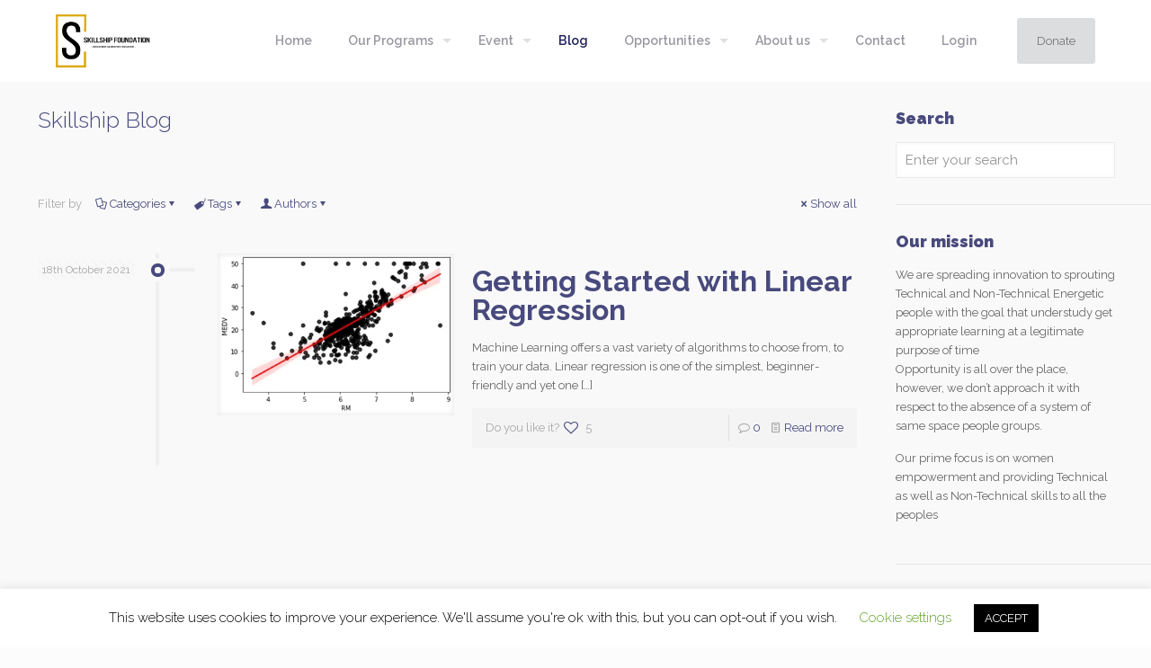

--- FILE ---
content_type: text/html; charset=UTF-8
request_url: https://skillshipfoundation.com/tag/technical/
body_size: 37380
content:
<!DOCTYPE html>
<html lang="en-GB" class="no-js " itemscope itemtype="https://schema.org/WebPage" >

<head>

<meta charset="UTF-8" />
<title>Blogs</title>
<meta name='robots' content='max-image-preview:large' />
<meta name="keywords" content="blogs, articles "/>
<meta name="description" content="Read the latest article and updates whats happening in the community and the education sector through the skillship blogs"/>
<link rel="alternate" hreflang="en-GB" href="https://skillshipfoundation.com/tag/technical/"/>
<!-- Global site tag (gtag.js) - Google Analytics -->
<script async src="https://www.googletagmanager.com/gtag/js?id=UA-141786653-1"></script>
<script>
  window.dataLayer = window.dataLayer || [];
  function gtag(){dataLayer.push(arguments);}
  gtag('js', new Date());

  gtag('config', 'UA-141786653-1');
</script>
<meta name="format-detection" content="telephone=no">
<meta name="viewport" content="width=device-width, initial-scale=1, maximum-scale=1" />
<link rel="shortcut icon" href="https://skillshipfoundation.com/wp-home2/2019/11/SkillShip-FoundationBlack.png" type="image/x-icon" />
<meta name="theme-color" content="#ffffff" media="(prefers-color-scheme: light)">
<meta name="theme-color" content="#ffffff" media="(prefers-color-scheme: dark)">
<link rel='dns-prefetch' href='//www.googletagmanager.com' />
<link rel='dns-prefetch' href='//fonts.googleapis.com' />
<link rel="alternate" type="application/rss+xml" title="Skillship foundation &raquo; Feed" href="https://skillshipfoundation.com/feed/" />
<link rel="alternate" type="application/rss+xml" title="Skillship foundation &raquo; Comments Feed" href="https://skillshipfoundation.com/comments/feed/" />
<link rel="alternate" type="application/rss+xml" title="Skillship foundation &raquo; Technical Tag Feed" href="https://skillshipfoundation.com/tag/technical/feed/" />
<script type="text/javascript">
/* <![CDATA[ */
window._wpemojiSettings = {"baseUrl":"https:\/\/s.w.org\/images\/core\/emoji\/15.0.3\/72x72\/","ext":".png","svgUrl":"https:\/\/s.w.org\/images\/core\/emoji\/15.0.3\/svg\/","svgExt":".svg","source":{"concatemoji":"https:\/\/skillshipfoundation.com\/wp-home\/js\/wp-emoji-release.min.js?ver=6.6.4"}};
/*! This file is auto-generated */
!function(i,n){var o,s,e;function c(e){try{var t={supportTests:e,timestamp:(new Date).valueOf()};sessionStorage.setItem(o,JSON.stringify(t))}catch(e){}}function p(e,t,n){e.clearRect(0,0,e.canvas.width,e.canvas.height),e.fillText(t,0,0);var t=new Uint32Array(e.getImageData(0,0,e.canvas.width,e.canvas.height).data),r=(e.clearRect(0,0,e.canvas.width,e.canvas.height),e.fillText(n,0,0),new Uint32Array(e.getImageData(0,0,e.canvas.width,e.canvas.height).data));return t.every(function(e,t){return e===r[t]})}function u(e,t,n){switch(t){case"flag":return n(e,"\ud83c\udff3\ufe0f\u200d\u26a7\ufe0f","\ud83c\udff3\ufe0f\u200b\u26a7\ufe0f")?!1:!n(e,"\ud83c\uddfa\ud83c\uddf3","\ud83c\uddfa\u200b\ud83c\uddf3")&&!n(e,"\ud83c\udff4\udb40\udc67\udb40\udc62\udb40\udc65\udb40\udc6e\udb40\udc67\udb40\udc7f","\ud83c\udff4\u200b\udb40\udc67\u200b\udb40\udc62\u200b\udb40\udc65\u200b\udb40\udc6e\u200b\udb40\udc67\u200b\udb40\udc7f");case"emoji":return!n(e,"\ud83d\udc26\u200d\u2b1b","\ud83d\udc26\u200b\u2b1b")}return!1}function f(e,t,n){var r="undefined"!=typeof WorkerGlobalScope&&self instanceof WorkerGlobalScope?new OffscreenCanvas(300,150):i.createElement("canvas"),a=r.getContext("2d",{willReadFrequently:!0}),o=(a.textBaseline="top",a.font="600 32px Arial",{});return e.forEach(function(e){o[e]=t(a,e,n)}),o}function t(e){var t=i.createElement("script");t.src=e,t.defer=!0,i.head.appendChild(t)}"undefined"!=typeof Promise&&(o="wpEmojiSettingsSupports",s=["flag","emoji"],n.supports={everything:!0,everythingExceptFlag:!0},e=new Promise(function(e){i.addEventListener("DOMContentLoaded",e,{once:!0})}),new Promise(function(t){var n=function(){try{var e=JSON.parse(sessionStorage.getItem(o));if("object"==typeof e&&"number"==typeof e.timestamp&&(new Date).valueOf()<e.timestamp+604800&&"object"==typeof e.supportTests)return e.supportTests}catch(e){}return null}();if(!n){if("undefined"!=typeof Worker&&"undefined"!=typeof OffscreenCanvas&&"undefined"!=typeof URL&&URL.createObjectURL&&"undefined"!=typeof Blob)try{var e="postMessage("+f.toString()+"("+[JSON.stringify(s),u.toString(),p.toString()].join(",")+"));",r=new Blob([e],{type:"text/javascript"}),a=new Worker(URL.createObjectURL(r),{name:"wpTestEmojiSupports"});return void(a.onmessage=function(e){c(n=e.data),a.terminate(),t(n)})}catch(e){}c(n=f(s,u,p))}t(n)}).then(function(e){for(var t in e)n.supports[t]=e[t],n.supports.everything=n.supports.everything&&n.supports[t],"flag"!==t&&(n.supports.everythingExceptFlag=n.supports.everythingExceptFlag&&n.supports[t]);n.supports.everythingExceptFlag=n.supports.everythingExceptFlag&&!n.supports.flag,n.DOMReady=!1,n.readyCallback=function(){n.DOMReady=!0}}).then(function(){return e}).then(function(){var e;n.supports.everything||(n.readyCallback(),(e=n.source||{}).concatemoji?t(e.concatemoji):e.wpemoji&&e.twemoji&&(t(e.twemoji),t(e.wpemoji)))}))}((window,document),window._wpemojiSettings);
/* ]]> */
</script>
<link rel='stylesheet' id='sgr-css' href='https://skillshipfoundation.com/wp-home1/plugins/simple-google-recaptcha/sgr.css?ver=1689186610' type='text/css' media='all' />
<link rel='stylesheet' id='layerslider-css' href='https://skillshipfoundation.com/wp-home1/plugins/LayerSlider/assets/static/layerslider/css/layerslider.css?ver=7.7.6' type='text/css' media='all' />
<style id='wp-emoji-styles-inline-css' type='text/css'>

	img.wp-smiley, img.emoji {
		display: inline !important;
		border: none !important;
		box-shadow: none !important;
		height: 1em !important;
		width: 1em !important;
		margin: 0 0.07em !important;
		vertical-align: -0.1em !important;
		background: none !important;
		padding: 0 !important;
	}
</style>
<link rel='stylesheet' id='wp-block-library-css' href='https://skillshipfoundation.com/wp-home/css/dist/block-library/style.min.css?ver=6.6.4' type='text/css' media='all' />
<style id='classic-theme-styles-inline-css' type='text/css'>
/*! This file is auto-generated */
.wp-block-button__link{color:#fff;background-color:#32373c;border-radius:9999px;box-shadow:none;text-decoration:none;padding:calc(.667em + 2px) calc(1.333em + 2px);font-size:1.125em}.wp-block-file__button{background:#32373c;color:#fff;text-decoration:none}
</style>
<style id='global-styles-inline-css' type='text/css'>
:root{--wp--preset--aspect-ratio--square: 1;--wp--preset--aspect-ratio--4-3: 4/3;--wp--preset--aspect-ratio--3-4: 3/4;--wp--preset--aspect-ratio--3-2: 3/2;--wp--preset--aspect-ratio--2-3: 2/3;--wp--preset--aspect-ratio--16-9: 16/9;--wp--preset--aspect-ratio--9-16: 9/16;--wp--preset--color--black: #000000;--wp--preset--color--cyan-bluish-gray: #abb8c3;--wp--preset--color--white: #ffffff;--wp--preset--color--pale-pink: #f78da7;--wp--preset--color--vivid-red: #cf2e2e;--wp--preset--color--luminous-vivid-orange: #ff6900;--wp--preset--color--luminous-vivid-amber: #fcb900;--wp--preset--color--light-green-cyan: #7bdcb5;--wp--preset--color--vivid-green-cyan: #00d084;--wp--preset--color--pale-cyan-blue: #8ed1fc;--wp--preset--color--vivid-cyan-blue: #0693e3;--wp--preset--color--vivid-purple: #9b51e0;--wp--preset--gradient--vivid-cyan-blue-to-vivid-purple: linear-gradient(135deg,rgba(6,147,227,1) 0%,rgb(155,81,224) 100%);--wp--preset--gradient--light-green-cyan-to-vivid-green-cyan: linear-gradient(135deg,rgb(122,220,180) 0%,rgb(0,208,130) 100%);--wp--preset--gradient--luminous-vivid-amber-to-luminous-vivid-orange: linear-gradient(135deg,rgba(252,185,0,1) 0%,rgba(255,105,0,1) 100%);--wp--preset--gradient--luminous-vivid-orange-to-vivid-red: linear-gradient(135deg,rgba(255,105,0,1) 0%,rgb(207,46,46) 100%);--wp--preset--gradient--very-light-gray-to-cyan-bluish-gray: linear-gradient(135deg,rgb(238,238,238) 0%,rgb(169,184,195) 100%);--wp--preset--gradient--cool-to-warm-spectrum: linear-gradient(135deg,rgb(74,234,220) 0%,rgb(151,120,209) 20%,rgb(207,42,186) 40%,rgb(238,44,130) 60%,rgb(251,105,98) 80%,rgb(254,248,76) 100%);--wp--preset--gradient--blush-light-purple: linear-gradient(135deg,rgb(255,206,236) 0%,rgb(152,150,240) 100%);--wp--preset--gradient--blush-bordeaux: linear-gradient(135deg,rgb(254,205,165) 0%,rgb(254,45,45) 50%,rgb(107,0,62) 100%);--wp--preset--gradient--luminous-dusk: linear-gradient(135deg,rgb(255,203,112) 0%,rgb(199,81,192) 50%,rgb(65,88,208) 100%);--wp--preset--gradient--pale-ocean: linear-gradient(135deg,rgb(255,245,203) 0%,rgb(182,227,212) 50%,rgb(51,167,181) 100%);--wp--preset--gradient--electric-grass: linear-gradient(135deg,rgb(202,248,128) 0%,rgb(113,206,126) 100%);--wp--preset--gradient--midnight: linear-gradient(135deg,rgb(2,3,129) 0%,rgb(40,116,252) 100%);--wp--preset--font-size--small: 13px;--wp--preset--font-size--medium: 20px;--wp--preset--font-size--large: 36px;--wp--preset--font-size--x-large: 42px;--wp--preset--spacing--20: 0.44rem;--wp--preset--spacing--30: 0.67rem;--wp--preset--spacing--40: 1rem;--wp--preset--spacing--50: 1.5rem;--wp--preset--spacing--60: 2.25rem;--wp--preset--spacing--70: 3.38rem;--wp--preset--spacing--80: 5.06rem;--wp--preset--shadow--natural: 6px 6px 9px rgba(0, 0, 0, 0.2);--wp--preset--shadow--deep: 12px 12px 50px rgba(0, 0, 0, 0.4);--wp--preset--shadow--sharp: 6px 6px 0px rgba(0, 0, 0, 0.2);--wp--preset--shadow--outlined: 6px 6px 0px -3px rgba(255, 255, 255, 1), 6px 6px rgba(0, 0, 0, 1);--wp--preset--shadow--crisp: 6px 6px 0px rgba(0, 0, 0, 1);}:where(.is-layout-flex){gap: 0.5em;}:where(.is-layout-grid){gap: 0.5em;}body .is-layout-flex{display: flex;}.is-layout-flex{flex-wrap: wrap;align-items: center;}.is-layout-flex > :is(*, div){margin: 0;}body .is-layout-grid{display: grid;}.is-layout-grid > :is(*, div){margin: 0;}:where(.wp-block-columns.is-layout-flex){gap: 2em;}:where(.wp-block-columns.is-layout-grid){gap: 2em;}:where(.wp-block-post-template.is-layout-flex){gap: 1.25em;}:where(.wp-block-post-template.is-layout-grid){gap: 1.25em;}.has-black-color{color: var(--wp--preset--color--black) !important;}.has-cyan-bluish-gray-color{color: var(--wp--preset--color--cyan-bluish-gray) !important;}.has-white-color{color: var(--wp--preset--color--white) !important;}.has-pale-pink-color{color: var(--wp--preset--color--pale-pink) !important;}.has-vivid-red-color{color: var(--wp--preset--color--vivid-red) !important;}.has-luminous-vivid-orange-color{color: var(--wp--preset--color--luminous-vivid-orange) !important;}.has-luminous-vivid-amber-color{color: var(--wp--preset--color--luminous-vivid-amber) !important;}.has-light-green-cyan-color{color: var(--wp--preset--color--light-green-cyan) !important;}.has-vivid-green-cyan-color{color: var(--wp--preset--color--vivid-green-cyan) !important;}.has-pale-cyan-blue-color{color: var(--wp--preset--color--pale-cyan-blue) !important;}.has-vivid-cyan-blue-color{color: var(--wp--preset--color--vivid-cyan-blue) !important;}.has-vivid-purple-color{color: var(--wp--preset--color--vivid-purple) !important;}.has-black-background-color{background-color: var(--wp--preset--color--black) !important;}.has-cyan-bluish-gray-background-color{background-color: var(--wp--preset--color--cyan-bluish-gray) !important;}.has-white-background-color{background-color: var(--wp--preset--color--white) !important;}.has-pale-pink-background-color{background-color: var(--wp--preset--color--pale-pink) !important;}.has-vivid-red-background-color{background-color: var(--wp--preset--color--vivid-red) !important;}.has-luminous-vivid-orange-background-color{background-color: var(--wp--preset--color--luminous-vivid-orange) !important;}.has-luminous-vivid-amber-background-color{background-color: var(--wp--preset--color--luminous-vivid-amber) !important;}.has-light-green-cyan-background-color{background-color: var(--wp--preset--color--light-green-cyan) !important;}.has-vivid-green-cyan-background-color{background-color: var(--wp--preset--color--vivid-green-cyan) !important;}.has-pale-cyan-blue-background-color{background-color: var(--wp--preset--color--pale-cyan-blue) !important;}.has-vivid-cyan-blue-background-color{background-color: var(--wp--preset--color--vivid-cyan-blue) !important;}.has-vivid-purple-background-color{background-color: var(--wp--preset--color--vivid-purple) !important;}.has-black-border-color{border-color: var(--wp--preset--color--black) !important;}.has-cyan-bluish-gray-border-color{border-color: var(--wp--preset--color--cyan-bluish-gray) !important;}.has-white-border-color{border-color: var(--wp--preset--color--white) !important;}.has-pale-pink-border-color{border-color: var(--wp--preset--color--pale-pink) !important;}.has-vivid-red-border-color{border-color: var(--wp--preset--color--vivid-red) !important;}.has-luminous-vivid-orange-border-color{border-color: var(--wp--preset--color--luminous-vivid-orange) !important;}.has-luminous-vivid-amber-border-color{border-color: var(--wp--preset--color--luminous-vivid-amber) !important;}.has-light-green-cyan-border-color{border-color: var(--wp--preset--color--light-green-cyan) !important;}.has-vivid-green-cyan-border-color{border-color: var(--wp--preset--color--vivid-green-cyan) !important;}.has-pale-cyan-blue-border-color{border-color: var(--wp--preset--color--pale-cyan-blue) !important;}.has-vivid-cyan-blue-border-color{border-color: var(--wp--preset--color--vivid-cyan-blue) !important;}.has-vivid-purple-border-color{border-color: var(--wp--preset--color--vivid-purple) !important;}.has-vivid-cyan-blue-to-vivid-purple-gradient-background{background: var(--wp--preset--gradient--vivid-cyan-blue-to-vivid-purple) !important;}.has-light-green-cyan-to-vivid-green-cyan-gradient-background{background: var(--wp--preset--gradient--light-green-cyan-to-vivid-green-cyan) !important;}.has-luminous-vivid-amber-to-luminous-vivid-orange-gradient-background{background: var(--wp--preset--gradient--luminous-vivid-amber-to-luminous-vivid-orange) !important;}.has-luminous-vivid-orange-to-vivid-red-gradient-background{background: var(--wp--preset--gradient--luminous-vivid-orange-to-vivid-red) !important;}.has-very-light-gray-to-cyan-bluish-gray-gradient-background{background: var(--wp--preset--gradient--very-light-gray-to-cyan-bluish-gray) !important;}.has-cool-to-warm-spectrum-gradient-background{background: var(--wp--preset--gradient--cool-to-warm-spectrum) !important;}.has-blush-light-purple-gradient-background{background: var(--wp--preset--gradient--blush-light-purple) !important;}.has-blush-bordeaux-gradient-background{background: var(--wp--preset--gradient--blush-bordeaux) !important;}.has-luminous-dusk-gradient-background{background: var(--wp--preset--gradient--luminous-dusk) !important;}.has-pale-ocean-gradient-background{background: var(--wp--preset--gradient--pale-ocean) !important;}.has-electric-grass-gradient-background{background: var(--wp--preset--gradient--electric-grass) !important;}.has-midnight-gradient-background{background: var(--wp--preset--gradient--midnight) !important;}.has-small-font-size{font-size: var(--wp--preset--font-size--small) !important;}.has-medium-font-size{font-size: var(--wp--preset--font-size--medium) !important;}.has-large-font-size{font-size: var(--wp--preset--font-size--large) !important;}.has-x-large-font-size{font-size: var(--wp--preset--font-size--x-large) !important;}
:where(.wp-block-post-template.is-layout-flex){gap: 1.25em;}:where(.wp-block-post-template.is-layout-grid){gap: 1.25em;}
:where(.wp-block-columns.is-layout-flex){gap: 2em;}:where(.wp-block-columns.is-layout-grid){gap: 2em;}
:root :where(.wp-block-pullquote){font-size: 1.5em;line-height: 1.6;}
</style>
<link rel='stylesheet' id='cookie-law-info-css' href='https://skillshipfoundation.com/wp-home1/plugins/cookie-law-info/legacy/public/css/cookie-law-info-public.css?ver=3.2.8' type='text/css' media='all' />
<link rel='stylesheet' id='cookie-law-info-gdpr-css' href='https://skillshipfoundation.com/wp-home1/plugins/cookie-law-info/legacy/public/css/cookie-law-info-gdpr.css?ver=3.2.8' type='text/css' media='all' />
<link rel='stylesheet' id='mfn-be-css' href='https://skillshipfoundation.com/wp-home1/themes/betheme/css/be.css?ver=27.5.13' type='text/css' media='all' />
<link rel='stylesheet' id='mfn-animations-css' href='https://skillshipfoundation.com/wp-home1/themes/betheme/assets/animations/animations.min.css?ver=27.5.13' type='text/css' media='all' />
<link rel='stylesheet' id='mfn-font-awesome-css' href='https://skillshipfoundation.com/wp-home1/themes/betheme/fonts/fontawesome/fontawesome.css?ver=27.5.13' type='text/css' media='all' />
<link rel='stylesheet' id='mfn-jplayer-css' href='https://skillshipfoundation.com/wp-home1/themes/betheme/assets/jplayer/css/jplayer.blue.monday.min.css?ver=27.5.13' type='text/css' media='all' />
<link rel='stylesheet' id='mfn-responsive-css' href='https://skillshipfoundation.com/wp-home1/themes/betheme/css/responsive.css?ver=27.5.13' type='text/css' media='all' />
<link rel='stylesheet' id='mfn-fonts-css' href='https://fonts.googleapis.com/css?family=Raleway%3A1%2C300%2C400%2C400italic%2C600%2C700%2C900&#038;display=swap&#038;ver=6.6.4' type='text/css' media='all' />
<style id='mfn-dynamic-inline-css' type='text/css'>
body:not(.template-slider) #Header_wrapper{background-image:url(https://skillshipfoundation.com/wp-home2/2019/11/SkillShip-FoundationBlack.png);background-repeat:no-repeat;background-position:center top}
html{background-color:#FCFCFC}#Wrapper,#Content,.mfn-popup .mfn-popup-content,.mfn-off-canvas-sidebar .mfn-off-canvas-content-wrapper,.mfn-cart-holder,.mfn-header-login,#Top_bar .search_wrapper,#Top_bar .top_bar_right .mfn-live-search-box,.column_livesearch .mfn-live-search-wrapper,.column_livesearch .mfn-live-search-box{background-color:#f9f9f9}.layout-boxed.mfn-bebuilder-header.mfn-ui #Wrapper .mfn-only-sample-content{background-color:#f9f9f9}body:not(.template-slider) #Header{min-height:0px}body.header-below:not(.template-slider) #Header{padding-top:0px}#Subheader{padding:90px 0 70px}.has-search-overlay.search-overlay-opened #search-overlay{background-color:rgba(0,0,0,0.6)}.elementor-page.elementor-default #Content .the_content .section_wrapper{max-width:100%}.elementor-page.elementor-default #Content .section.the_content{width:100%}.elementor-page.elementor-default #Content .section_wrapper .the_content_wrapper{margin-left:0;margin-right:0;width:100%}body,span.date_label,.timeline_items li h3 span,input[type="date"],input[type="text"],input[type="password"],input[type="tel"],input[type="email"],input[type="url"],textarea,select,.offer_li .title h3,.mfn-menu-item-megamenu{font-family:"Raleway",-apple-system,BlinkMacSystemFont,"Segoe UI",Roboto,Oxygen-Sans,Ubuntu,Cantarell,"Helvetica Neue",sans-serif}.lead,.big{font-family:"Raleway",-apple-system,BlinkMacSystemFont,"Segoe UI",Roboto,Oxygen-Sans,Ubuntu,Cantarell,"Helvetica Neue",sans-serif}#menu > ul > li > a,#overlay-menu ul li a{font-family:"Raleway",-apple-system,BlinkMacSystemFont,"Segoe UI",Roboto,Oxygen-Sans,Ubuntu,Cantarell,"Helvetica Neue",sans-serif}#Subheader .title{font-family:"Raleway",-apple-system,BlinkMacSystemFont,"Segoe UI",Roboto,Oxygen-Sans,Ubuntu,Cantarell,"Helvetica Neue",sans-serif}h1,h2,h3,h4,.text-logo #logo{font-family:"Raleway",-apple-system,BlinkMacSystemFont,"Segoe UI",Roboto,Oxygen-Sans,Ubuntu,Cantarell,"Helvetica Neue",sans-serif}h5,h6{font-family:"Raleway",-apple-system,BlinkMacSystemFont,"Segoe UI",Roboto,Oxygen-Sans,Ubuntu,Cantarell,"Helvetica Neue",sans-serif}blockquote{font-family:"Raleway",-apple-system,BlinkMacSystemFont,"Segoe UI",Roboto,Oxygen-Sans,Ubuntu,Cantarell,"Helvetica Neue",sans-serif}.chart_box .chart .num,.counter .desc_wrapper .number-wrapper,.how_it_works .image .number,.pricing-box .plan-header .price,.quick_fact .number-wrapper,.woocommerce .product div.entry-summary .price{font-family:"Raleway",-apple-system,BlinkMacSystemFont,"Segoe UI",Roboto,Oxygen-Sans,Ubuntu,Cantarell,"Helvetica Neue",sans-serif}body,.mfn-menu-item-megamenu{font-size:13px;line-height:21px;font-weight:400;letter-spacing:0px}.lead,.big{font-size:16px;line-height:28px;font-weight:400;letter-spacing:0px}#menu > ul > li > a,#overlay-menu ul li a{font-size:14px;font-weight:600;letter-spacing:0px}#overlay-menu ul li a{line-height:21px}#Subheader .title{font-size:70px;line-height:70px;font-weight:900;letter-spacing:0px}h1,.text-logo #logo{font-size:25px;line-height:25px;font-weight:300;letter-spacing:0px}h2{font-size:32px;line-height:32px;font-weight:700;letter-spacing:0px}h3,.woocommerce ul.products li.product h3,.woocommerce #customer_login h2{font-size:30px;line-height:32px;font-weight:900;letter-spacing:0px}h4,.woocommerce .woocommerce-order-details__title,.woocommerce .wc-bacs-bank-details-heading,.woocommerce .woocommerce-customer-details h2{font-size:20px;line-height:24px;font-weight:600;letter-spacing:0px}h5{font-size:15px;line-height:19px;font-weight:400;letter-spacing:0px}h6{font-size:13px;line-height:19px;font-weight:400;letter-spacing:0px}#Intro .intro-title{font-size:70px;line-height:70px;font-weight:400;letter-spacing:0px}@media only screen and (min-width:768px) and (max-width:959px){body,.mfn-menu-item-megamenu{font-size:13px;line-height:19px;font-weight:400;letter-spacing:0px}.lead,.big{font-size:14px;line-height:24px;font-weight:400;letter-spacing:0px}#menu > ul > li > a,#overlay-menu ul li a{font-size:13px;font-weight:600;letter-spacing:0px}#overlay-menu ul li a{line-height:19.5px}#Subheader .title{font-size:60px;line-height:60px;font-weight:900;letter-spacing:0px}h1,.text-logo #logo{font-size:21px;line-height:21px;font-weight:300;letter-spacing:0px}h2{font-size:27px;line-height:27px;font-weight:700;letter-spacing:0px}h3,.woocommerce ul.products li.product h3,.woocommerce #customer_login h2{font-size:26px;line-height:27px;font-weight:900;letter-spacing:0px}h4,.woocommerce .woocommerce-order-details__title,.woocommerce .wc-bacs-bank-details-heading,.woocommerce .woocommerce-customer-details h2{font-size:17px;line-height:20px;font-weight:600;letter-spacing:0px}h5{font-size:13px;line-height:19px;font-weight:400;letter-spacing:0px}h6{font-size:13px;line-height:19px;font-weight:400;letter-spacing:0px}#Intro .intro-title{font-size:60px;line-height:60px;font-weight:400;letter-spacing:0px}blockquote{font-size:15px}.chart_box .chart .num{font-size:45px;line-height:45px}.counter .desc_wrapper .number-wrapper{font-size:45px;line-height:45px}.counter .desc_wrapper .title{font-size:14px;line-height:18px}.faq .question .title{font-size:14px}.fancy_heading .title{font-size:38px;line-height:38px}.offer .offer_li .desc_wrapper .title h3{font-size:32px;line-height:32px}.offer_thumb_ul li.offer_thumb_li .desc_wrapper .title h3{font-size:32px;line-height:32px}.pricing-box .plan-header h2{font-size:27px;line-height:27px}.pricing-box .plan-header .price > span{font-size:40px;line-height:40px}.pricing-box .plan-header .price sup.currency{font-size:18px;line-height:18px}.pricing-box .plan-header .price sup.period{font-size:14px;line-height:14px}.quick_fact .number-wrapper{font-size:80px;line-height:80px}.trailer_box .desc h2{font-size:27px;line-height:27px}.widget > h3{font-size:17px;line-height:20px}}@media only screen and (min-width:480px) and (max-width:767px){body,.mfn-menu-item-megamenu{font-size:13px;line-height:19px;font-weight:400;letter-spacing:0px}.lead,.big{font-size:13px;line-height:21px;font-weight:400;letter-spacing:0px}#menu > ul > li > a,#overlay-menu ul li a{font-size:13px;font-weight:600;letter-spacing:0px}#overlay-menu ul li a{line-height:19.5px}#Subheader .title{font-size:53px;line-height:53px;font-weight:900;letter-spacing:0px}h1,.text-logo #logo{font-size:19px;line-height:19px;font-weight:300;letter-spacing:0px}h2{font-size:24px;line-height:24px;font-weight:700;letter-spacing:0px}h3,.woocommerce ul.products li.product h3,.woocommerce #customer_login h2{font-size:23px;line-height:24px;font-weight:900;letter-spacing:0px}h4,.woocommerce .woocommerce-order-details__title,.woocommerce .wc-bacs-bank-details-heading,.woocommerce .woocommerce-customer-details h2{font-size:15px;line-height:19px;font-weight:600;letter-spacing:0px}h5{font-size:13px;line-height:19px;font-weight:400;letter-spacing:0px}h6{font-size:13px;line-height:19px;font-weight:400;letter-spacing:0px}#Intro .intro-title{font-size:53px;line-height:53px;font-weight:400;letter-spacing:0px}blockquote{font-size:14px}.chart_box .chart .num{font-size:40px;line-height:40px}.counter .desc_wrapper .number-wrapper{font-size:40px;line-height:40px}.counter .desc_wrapper .title{font-size:13px;line-height:16px}.faq .question .title{font-size:13px}.fancy_heading .title{font-size:34px;line-height:34px}.offer .offer_li .desc_wrapper .title h3{font-size:28px;line-height:28px}.offer_thumb_ul li.offer_thumb_li .desc_wrapper .title h3{font-size:28px;line-height:28px}.pricing-box .plan-header h2{font-size:24px;line-height:24px}.pricing-box .plan-header .price > span{font-size:34px;line-height:34px}.pricing-box .plan-header .price sup.currency{font-size:16px;line-height:16px}.pricing-box .plan-header .price sup.period{font-size:13px;line-height:13px}.quick_fact .number-wrapper{font-size:70px;line-height:70px}.trailer_box .desc h2{font-size:24px;line-height:24px}.widget > h3{font-size:16px;line-height:19px}}@media only screen and (max-width:479px){body,.mfn-menu-item-megamenu{font-size:13px;line-height:19px;font-weight:400;letter-spacing:0px}.lead,.big{font-size:13px;line-height:19px;font-weight:400;letter-spacing:0px}#menu > ul > li > a,#overlay-menu ul li a{font-size:13px;font-weight:600;letter-spacing:0px}#overlay-menu ul li a{line-height:19.5px}#Subheader .title{font-size:42px;line-height:42px;font-weight:900;letter-spacing:0px}h1,.text-logo #logo{font-size:15px;line-height:19px;font-weight:300;letter-spacing:0px}h2{font-size:19px;line-height:19px;font-weight:700;letter-spacing:0px}h3,.woocommerce ul.products li.product h3,.woocommerce #customer_login h2{font-size:18px;line-height:19px;font-weight:900;letter-spacing:0px}h4,.woocommerce .woocommerce-order-details__title,.woocommerce .wc-bacs-bank-details-heading,.woocommerce .woocommerce-customer-details h2{font-size:13px;line-height:19px;font-weight:600;letter-spacing:0px}h5{font-size:13px;line-height:19px;font-weight:400;letter-spacing:0px}h6{font-size:13px;line-height:19px;font-weight:400;letter-spacing:0px}#Intro .intro-title{font-size:42px;line-height:42px;font-weight:400;letter-spacing:0px}blockquote{font-size:13px}.chart_box .chart .num{font-size:35px;line-height:35px}.counter .desc_wrapper .number-wrapper{font-size:35px;line-height:35px}.counter .desc_wrapper .title{font-size:13px;line-height:26px}.faq .question .title{font-size:13px}.fancy_heading .title{font-size:30px;line-height:30px}.offer .offer_li .desc_wrapper .title h3{font-size:26px;line-height:26px}.offer_thumb_ul li.offer_thumb_li .desc_wrapper .title h3{font-size:26px;line-height:26px}.pricing-box .plan-header h2{font-size:21px;line-height:21px}.pricing-box .plan-header .price > span{font-size:32px;line-height:32px}.pricing-box .plan-header .price sup.currency{font-size:14px;line-height:14px}.pricing-box .plan-header .price sup.period{font-size:13px;line-height:13px}.quick_fact .number-wrapper{font-size:60px;line-height:60px}.trailer_box .desc h2{font-size:21px;line-height:21px}.widget > h3{font-size:15px;line-height:18px}}.with_aside .sidebar.columns{width:23%}.with_aside .sections_group{width:77%}.aside_both .sidebar.columns{width:18%}.aside_both .sidebar.sidebar-1{margin-left:-82%}.aside_both .sections_group{width:64%;margin-left:18%}@media only screen and (min-width:1240px){#Wrapper,.with_aside .content_wrapper{max-width:1240px}body.layout-boxed.mfn-header-scrolled .mfn-header-tmpl.mfn-sticky-layout-width{max-width:1240px;left:0;right:0;margin-left:auto;margin-right:auto}body.layout-boxed:not(.mfn-header-scrolled) .mfn-header-tmpl.mfn-header-layout-width,body.layout-boxed .mfn-header-tmpl.mfn-header-layout-width:not(.mfn-hasSticky){max-width:1240px;left:0;right:0;margin-left:auto;margin-right:auto}body.layout-boxed.mfn-bebuilder-header.mfn-ui .mfn-only-sample-content{max-width:1240px;margin-left:auto;margin-right:auto}.section_wrapper,.container{max-width:1220px}.layout-boxed.header-boxed #Top_bar.is-sticky{max-width:1240px}}@media only screen and (max-width:767px){#Wrapper{max-width:calc(100% - 67px)}.content_wrapper .section_wrapper,.container,.four.columns .widget-area{max-width:550px !important;padding-left:33px;padding-right:33px}}body{--mfn-button-font-family:inherit;--mfn-button-font-size:13px;--mfn-button-font-weight:400;--mfn-button-font-style:inherit;--mfn-button-letter-spacing:0px;--mfn-button-padding:16px 20px 16px 20px;--mfn-button-border-width:2px;--mfn-button-border-radius:3px;--mfn-button-gap:10px;--mfn-button-transition:0.2s;--mfn-button-color:#747474;--mfn-button-color-hover:#FFFFFF;--mfn-button-bg:;--mfn-button-bg-hover:#a0a0a0;--mfn-button-border-color:transparent;--mfn-button-border-color-hover:transparent;--mfn-button-icon-color:#747474;--mfn-button-icon-color-hover:#FFFFFF;--mfn-button-box-shadow:unset;--mfn-button-theme-color:#484a7d;--mfn-button-theme-color-hover:#000000;--mfn-button-theme-bg:;--mfn-button-theme-bg-hover:#484a7d;--mfn-button-theme-border-color:transparent;--mfn-button-theme-border-color-hover:transparent;--mfn-button-theme-icon-color:#484a7d;--mfn-button-theme-icon-color-hover:#000000;--mfn-button-theme-box-shadow:unset;--mfn-button-shop-color:#484a7d;--mfn-button-shop-color-hover:#000000;--mfn-button-shop-bg:;--mfn-button-shop-bg-hover:#484a7d;--mfn-button-shop-border-color:transparent;--mfn-button-shop-border-color-hover:transparent;--mfn-button-shop-icon-color:#626262;--mfn-button-shop-icon-color-hover:#626262;--mfn-button-shop-box-shadow:unset;--mfn-button-action-color:#747474;--mfn-button-action-color-hover:#000000;--mfn-button-action-bg:;--mfn-button-action-bg-hover:#f7f7f7;--mfn-button-action-border-color:transparent;--mfn-button-action-border-color-hover:transparent;--mfn-button-action-icon-color:#747474;--mfn-button-action-icon-color-hover:#000000;--mfn-button-action-box-shadow:unset}@media only screen and (max-width:959px){body{}}@media only screen and (max-width:768px){body{}}#Top_bar #logo,.header-fixed #Top_bar #logo,.header-plain #Top_bar #logo,.header-transparent #Top_bar #logo{height:60px;line-height:60px;padding:15px 0}.logo-overflow #Top_bar:not(.is-sticky) .logo{height:90px}#Top_bar .menu > li > a{padding:15px 0}.menu-highlight:not(.header-creative) #Top_bar .menu > li > a{margin:20px 0}.header-plain:not(.menu-highlight) #Top_bar .menu > li > a span:not(.description){line-height:90px}.header-fixed #Top_bar .menu > li > a{padding:30px 0}@media only screen and (max-width:767px){.mobile-header-mini #Top_bar #logo{height:50px!important;line-height:50px!important;margin:5px 0}}#Top_bar #logo img.svg{width:100px}.image_frame,.wp-caption{border-width:0px}.alert{border-radius:0px}#Top_bar .top_bar_right .top-bar-right-input input{width:200px}.mfn-live-search-box .mfn-live-search-list{max-height:300px}#Side_slide{right:-250px;width:250px}#Side_slide.left{left:-250px}.blog-teaser li .desc-wrapper .desc{background-position-y:-1px}.mfn-free-delivery-info{--mfn-free-delivery-bar:#484a7d;--mfn-free-delivery-bg:rgba(0,0,0,0.1);--mfn-free-delivery-achieved:#484a7d}#back_to_top i{color:#65666C}@media only screen and ( max-width:767px ){}@media only screen and (min-width:1240px){body:not(.header-simple) #Top_bar #menu{display:block!important}.tr-menu #Top_bar #menu{background:none!important}#Top_bar .menu > li > ul.mfn-megamenu > li{float:left}#Top_bar .menu > li > ul.mfn-megamenu > li.mfn-megamenu-cols-1{width:100%}#Top_bar .menu > li > ul.mfn-megamenu > li.mfn-megamenu-cols-2{width:50%}#Top_bar .menu > li > ul.mfn-megamenu > li.mfn-megamenu-cols-3{width:33.33%}#Top_bar .menu > li > ul.mfn-megamenu > li.mfn-megamenu-cols-4{width:25%}#Top_bar .menu > li > ul.mfn-megamenu > li.mfn-megamenu-cols-5{width:20%}#Top_bar .menu > li > ul.mfn-megamenu > li.mfn-megamenu-cols-6{width:16.66%}#Top_bar .menu > li > ul.mfn-megamenu > li > ul{display:block!important;position:inherit;left:auto;top:auto;border-width:0 1px 0 0}#Top_bar .menu > li > ul.mfn-megamenu > li:last-child > ul{border:0}#Top_bar .menu > li > ul.mfn-megamenu > li > ul li{width:auto}#Top_bar .menu > li > ul.mfn-megamenu a.mfn-megamenu-title{text-transform:uppercase;font-weight:400;background:none}#Top_bar .menu > li > ul.mfn-megamenu a .menu-arrow{display:none}.menuo-right #Top_bar .menu > li > ul.mfn-megamenu{left:0;width:98%!important;margin:0 1%;padding:20px 0}.menuo-right #Top_bar .menu > li > ul.mfn-megamenu-bg{box-sizing:border-box}#Top_bar .menu > li > ul.mfn-megamenu-bg{padding:20px 166px 20px 20px;background-repeat:no-repeat;background-position:right bottom}.rtl #Top_bar .menu > li > ul.mfn-megamenu-bg{padding-left:166px;padding-right:20px;background-position:left bottom}#Top_bar .menu > li > ul.mfn-megamenu-bg > li{background:none}#Top_bar .menu > li > ul.mfn-megamenu-bg > li a{border:none}#Top_bar .menu > li > ul.mfn-megamenu-bg > li > ul{background:none!important;-webkit-box-shadow:0 0 0 0;-moz-box-shadow:0 0 0 0;box-shadow:0 0 0 0}.mm-vertical #Top_bar .container{position:relative}.mm-vertical #Top_bar .top_bar_left{position:static}.mm-vertical #Top_bar .menu > li ul{box-shadow:0 0 0 0 transparent!important;background-image:none}.mm-vertical #Top_bar .menu > li > ul.mfn-megamenu{padding:20px 0}.mm-vertical.header-plain #Top_bar .menu > li > ul.mfn-megamenu{width:100%!important;margin:0}.mm-vertical #Top_bar .menu > li > ul.mfn-megamenu > li{display:table-cell;float:none!important;width:10%;padding:0 15px;border-right:1px solid rgba(0,0,0,0.05)}.mm-vertical #Top_bar .menu > li > ul.mfn-megamenu > li:last-child{border-right-width:0}.mm-vertical #Top_bar .menu > li > ul.mfn-megamenu > li.hide-border{border-right-width:0}.mm-vertical #Top_bar .menu > li > ul.mfn-megamenu > li a{border-bottom-width:0;padding:9px 15px;line-height:120%}.mm-vertical #Top_bar .menu > li > ul.mfn-megamenu a.mfn-megamenu-title{font-weight:700}.rtl .mm-vertical #Top_bar .menu > li > ul.mfn-megamenu > li:first-child{border-right-width:0}.rtl .mm-vertical #Top_bar .menu > li > ul.mfn-megamenu > li:last-child{border-right-width:1px}body.header-shop #Top_bar #menu{display:flex!important;background-color:transparent}.header-shop #Top_bar.is-sticky .top_bar_row_second{display:none}.header-plain:not(.menuo-right) #Header .top_bar_left{width:auto!important}.header-stack.header-center #Top_bar #menu{display:inline-block!important}.header-simple #Top_bar #menu{display:none;height:auto;width:300px;bottom:auto;top:100%;right:1px;position:absolute;margin:0}.header-simple #Header a.responsive-menu-toggle{display:block;right:10px}.header-simple #Top_bar #menu > ul{width:100%;float:left}.header-simple #Top_bar #menu ul li{width:100%;padding-bottom:0;border-right:0;position:relative}.header-simple #Top_bar #menu ul li a{padding:0 20px;margin:0;display:block;height:auto;line-height:normal;border:none}.header-simple #Top_bar #menu ul li a:not(.menu-toggle):after{display:none}.header-simple #Top_bar #menu ul li a span{border:none;line-height:44px;display:inline;padding:0}.header-simple #Top_bar #menu ul li.submenu .menu-toggle{display:block;position:absolute;right:0;top:0;width:44px;height:44px;line-height:44px;font-size:30px;font-weight:300;text-align:center;cursor:pointer;color:#444;opacity:0.33;transform:unset}.header-simple #Top_bar #menu ul li.submenu .menu-toggle:after{content:"+";position:static}.header-simple #Top_bar #menu ul li.hover > .menu-toggle:after{content:"-"}.header-simple #Top_bar #menu ul li.hover a{border-bottom:0}.header-simple #Top_bar #menu ul.mfn-megamenu li .menu-toggle{display:none}.header-simple #Top_bar #menu ul li ul{position:relative!important;left:0!important;top:0;padding:0;margin:0!important;width:auto!important;background-image:none}.header-simple #Top_bar #menu ul li ul li{width:100%!important;display:block;padding:0}.header-simple #Top_bar #menu ul li ul li a{padding:0 20px 0 30px}.header-simple #Top_bar #menu ul li ul li a .menu-arrow{display:none}.header-simple #Top_bar #menu ul li ul li a span{padding:0}.header-simple #Top_bar #menu ul li ul li a span:after{display:none!important}.header-simple #Top_bar .menu > li > ul.mfn-megamenu a.mfn-megamenu-title{text-transform:uppercase;font-weight:400}.header-simple #Top_bar .menu > li > ul.mfn-megamenu > li > ul{display:block!important;position:inherit;left:auto;top:auto}.header-simple #Top_bar #menu ul li ul li ul{border-left:0!important;padding:0;top:0}.header-simple #Top_bar #menu ul li ul li ul li a{padding:0 20px 0 40px}.rtl.header-simple #Top_bar #menu{left:1px;right:auto}.rtl.header-simple #Top_bar a.responsive-menu-toggle{left:10px;right:auto}.rtl.header-simple #Top_bar #menu ul li.submenu .menu-toggle{left:0;right:auto}.rtl.header-simple #Top_bar #menu ul li ul{left:auto!important;right:0!important}.rtl.header-simple #Top_bar #menu ul li ul li a{padding:0 30px 0 20px}.rtl.header-simple #Top_bar #menu ul li ul li ul li a{padding:0 40px 0 20px}.menu-highlight #Top_bar .menu > li{margin:0 2px}.menu-highlight:not(.header-creative) #Top_bar .menu > li > a{padding:0;-webkit-border-radius:5px;border-radius:5px}.menu-highlight #Top_bar .menu > li > a:after{display:none}.menu-highlight #Top_bar .menu > li > a span:not(.description){line-height:50px}.menu-highlight #Top_bar .menu > li > a span.description{display:none}.menu-highlight.header-stack #Top_bar .menu > li > a{margin:10px 0!important}.menu-highlight.header-stack #Top_bar .menu > li > a span:not(.description){line-height:40px}.menu-highlight.header-simple #Top_bar #menu ul li,.menu-highlight.header-creative #Top_bar #menu ul li{margin:0}.menu-highlight.header-simple #Top_bar #menu ul li > a,.menu-highlight.header-creative #Top_bar #menu ul li > a{-webkit-border-radius:0;border-radius:0}.menu-highlight:not(.header-fixed):not(.header-simple) #Top_bar.is-sticky .menu > li > a{margin:10px 0!important;padding:5px 0!important}.menu-highlight:not(.header-fixed):not(.header-simple) #Top_bar.is-sticky .menu > li > a span{line-height:30px!important}.header-modern.menu-highlight.menuo-right .menu_wrapper{margin-right:20px}.menu-line-below #Top_bar .menu > li > a:not(.menu-toggle):after{top:auto;bottom:-4px}.menu-line-below #Top_bar.is-sticky .menu > li > a:not(.menu-toggle):after{top:auto;bottom:-4px}.menu-line-below-80 #Top_bar:not(.is-sticky) .menu > li > a:not(.menu-toggle):after{height:4px;left:10%;top:50%;margin-top:20px;width:80%}.menu-line-below-80-1 #Top_bar:not(.is-sticky) .menu > li > a:not(.menu-toggle):after{height:1px;left:10%;top:50%;margin-top:20px;width:80%}.menu-link-color #Top_bar .menu > li > a:not(.menu-toggle):after{display:none!important}.menu-arrow-top #Top_bar .menu > li > a:after{background:none repeat scroll 0 0 rgba(0,0,0,0)!important;border-color:#ccc transparent transparent;border-style:solid;border-width:7px 7px 0;display:block;height:0;left:50%;margin-left:-7px;top:0!important;width:0}.menu-arrow-top #Top_bar.is-sticky .menu > li > a:after{top:0!important}.menu-arrow-bottom #Top_bar .menu > li > a:after{background:none!important;border-color:transparent transparent #ccc;border-style:solid;border-width:0 7px 7px;display:block;height:0;left:50%;margin-left:-7px;top:auto;bottom:0;width:0}.menu-arrow-bottom #Top_bar.is-sticky .menu > li > a:after{top:auto;bottom:0}.menuo-no-borders #Top_bar .menu > li > a span{border-width:0!important}.menuo-no-borders #Header_creative #Top_bar .menu > li > a span{border-bottom-width:0}.menuo-no-borders.header-plain #Top_bar a#header_cart,.menuo-no-borders.header-plain #Top_bar a#search_button,.menuo-no-borders.header-plain #Top_bar .wpml-languages,.menuo-no-borders.header-plain #Top_bar a.action_button{border-width:0}.menuo-right #Top_bar .menu_wrapper{float:right}.menuo-right.header-stack:not(.header-center) #Top_bar .menu_wrapper{margin-right:150px}body.header-creative{padding-left:50px}body.header-creative.header-open{padding-left:250px}body.error404,body.under-construction,body.elementor-maintenance-mode,body.template-blank,body.under-construction.header-rtl.header-creative.header-open{padding-left:0!important;padding-right:0!important}.header-creative.footer-fixed #Footer,.header-creative.footer-sliding #Footer,.header-creative.footer-stick #Footer.is-sticky{box-sizing:border-box;padding-left:50px}.header-open.footer-fixed #Footer,.header-open.footer-sliding #Footer,.header-creative.footer-stick #Footer.is-sticky{padding-left:250px}.header-rtl.header-creative.footer-fixed #Footer,.header-rtl.header-creative.footer-sliding #Footer,.header-rtl.header-creative.footer-stick #Footer.is-sticky{padding-left:0;padding-right:50px}.header-rtl.header-open.footer-fixed #Footer,.header-rtl.header-open.footer-sliding #Footer,.header-rtl.header-creative.footer-stick #Footer.is-sticky{padding-right:250px}#Header_creative{background-color:#fff;position:fixed;width:250px;height:100%;left:-200px;top:0;z-index:9002;-webkit-box-shadow:2px 0 4px 2px rgba(0,0,0,.15);box-shadow:2px 0 4px 2px rgba(0,0,0,.15)}#Header_creative .container{width:100%}#Header_creative .creative-wrapper{opacity:0;margin-right:50px}#Header_creative a.creative-menu-toggle{display:block;width:34px;height:34px;line-height:34px;font-size:22px;text-align:center;position:absolute;top:10px;right:8px;border-radius:3px}.admin-bar #Header_creative a.creative-menu-toggle{top:42px}#Header_creative #Top_bar{position:static;width:100%}#Header_creative #Top_bar .top_bar_left{width:100%!important;float:none}#Header_creative #Top_bar .logo{float:none;text-align:center;margin:15px 0}#Header_creative #Top_bar #menu{background-color:transparent}#Header_creative #Top_bar .menu_wrapper{float:none;margin:0 0 30px}#Header_creative #Top_bar .menu > li{width:100%;float:none;position:relative}#Header_creative #Top_bar .menu > li > a{padding:0;text-align:center}#Header_creative #Top_bar .menu > li > a:after{display:none}#Header_creative #Top_bar .menu > li > a span{border-right:0;border-bottom-width:1px;line-height:38px}#Header_creative #Top_bar .menu li ul{left:100%;right:auto;top:0;box-shadow:2px 2px 2px 0 rgba(0,0,0,0.03);-webkit-box-shadow:2px 2px 2px 0 rgba(0,0,0,0.03)}#Header_creative #Top_bar .menu > li > ul.mfn-megamenu{margin:0;width:700px!important}#Header_creative #Top_bar .menu > li > ul.mfn-megamenu > li > ul{left:0}#Header_creative #Top_bar .menu li ul li a{padding-top:9px;padding-bottom:8px}#Header_creative #Top_bar .menu li ul li ul{top:0}#Header_creative #Top_bar .menu > li > a span.description{display:block;font-size:13px;line-height:28px!important;clear:both}.menuo-arrows #Top_bar .menu > li.submenu > a > span:after{content:unset!important}#Header_creative #Top_bar .top_bar_right{width:100%!important;float:left;height:auto;margin-bottom:35px;text-align:center;padding:0 20px;top:0;-webkit-box-sizing:border-box;-moz-box-sizing:border-box;box-sizing:border-box}#Header_creative #Top_bar .top_bar_right:before{content:none}#Header_creative #Top_bar .top_bar_right .top_bar_right_wrapper{flex-wrap:wrap;justify-content:center}#Header_creative #Top_bar .top_bar_right .top-bar-right-icon,#Header_creative #Top_bar .top_bar_right .wpml-languages,#Header_creative #Top_bar .top_bar_right .top-bar-right-button,#Header_creative #Top_bar .top_bar_right .top-bar-right-input{min-height:30px;margin:5px}#Header_creative #Top_bar .search_wrapper{left:100%;top:auto}#Header_creative #Top_bar .banner_wrapper{display:block;text-align:center}#Header_creative #Top_bar .banner_wrapper img{max-width:100%;height:auto;display:inline-block}#Header_creative #Action_bar{display:none;position:absolute;bottom:0;top:auto;clear:both;padding:0 20px;box-sizing:border-box}#Header_creative #Action_bar .contact_details{width:100%;text-align:center;margin-bottom:20px}#Header_creative #Action_bar .contact_details li{padding:0}#Header_creative #Action_bar .social{float:none;text-align:center;padding:5px 0 15px}#Header_creative #Action_bar .social li{margin-bottom:2px}#Header_creative #Action_bar .social-menu{float:none;text-align:center}#Header_creative #Action_bar .social-menu li{border-color:rgba(0,0,0,.1)}#Header_creative .social li a{color:rgba(0,0,0,.5)}#Header_creative .social li a:hover{color:#000}#Header_creative .creative-social{position:absolute;bottom:10px;right:0;width:50px}#Header_creative .creative-social li{display:block;float:none;width:100%;text-align:center;margin-bottom:5px}.header-creative .fixed-nav.fixed-nav-prev{margin-left:50px}.header-creative.header-open .fixed-nav.fixed-nav-prev{margin-left:250px}.menuo-last #Header_creative #Top_bar .menu li.last ul{top:auto;bottom:0}.header-open #Header_creative{left:0}.header-open #Header_creative .creative-wrapper{opacity:1;margin:0!important}.header-open #Header_creative .creative-menu-toggle,.header-open #Header_creative .creative-social{display:none}.header-open #Header_creative #Action_bar{display:block}body.header-rtl.header-creative{padding-left:0;padding-right:50px}.header-rtl #Header_creative{left:auto;right:-200px}.header-rtl #Header_creative .creative-wrapper{margin-left:50px;margin-right:0}.header-rtl #Header_creative a.creative-menu-toggle{left:8px;right:auto}.header-rtl #Header_creative .creative-social{left:0;right:auto}.header-rtl #Footer #back_to_top.sticky{right:125px}.header-rtl #popup_contact{right:70px}.header-rtl #Header_creative #Top_bar .menu li ul{left:auto;right:100%}.header-rtl #Header_creative #Top_bar .search_wrapper{left:auto;right:100%}.header-rtl .fixed-nav.fixed-nav-prev{margin-left:0!important}.header-rtl .fixed-nav.fixed-nav-next{margin-right:50px}body.header-rtl.header-creative.header-open{padding-left:0;padding-right:250px!important}.header-rtl.header-open #Header_creative{left:auto;right:0}.header-rtl.header-open #Footer #back_to_top.sticky{right:325px}.header-rtl.header-open #popup_contact{right:270px}.header-rtl.header-open .fixed-nav.fixed-nav-next{margin-right:250px}#Header_creative.active{left:-1px}.header-rtl #Header_creative.active{left:auto;right:-1px}#Header_creative.active .creative-wrapper{opacity:1;margin:0}.header-creative .vc_row[data-vc-full-width]{padding-left:50px}.header-creative.header-open .vc_row[data-vc-full-width]{padding-left:250px}.header-open .vc_parallax .vc_parallax-inner{left:auto;width:calc(100% - 250px)}.header-open.header-rtl .vc_parallax .vc_parallax-inner{left:0;right:auto}#Header_creative.scroll{height:100%;overflow-y:auto}#Header_creative.scroll:not(.dropdown) .menu li ul{display:none!important}#Header_creative.scroll #Action_bar{position:static}#Header_creative.dropdown{outline:none}#Header_creative.dropdown #Top_bar .menu_wrapper{float:left;width:100%}#Header_creative.dropdown #Top_bar #menu ul li{position:relative;float:left}#Header_creative.dropdown #Top_bar #menu ul li a:not(.menu-toggle):after{display:none}#Header_creative.dropdown #Top_bar #menu ul li a span{line-height:38px;padding:0}#Header_creative.dropdown #Top_bar #menu ul li.submenu .menu-toggle{display:block;position:absolute;right:0;top:0;width:38px;height:38px;line-height:38px;font-size:26px;font-weight:300;text-align:center;cursor:pointer;color:#444;opacity:0.33;z-index:203}#Header_creative.dropdown #Top_bar #menu ul li.submenu .menu-toggle:after{content:"+";position:static}#Header_creative.dropdown #Top_bar #menu ul li.hover > .menu-toggle:after{content:"-"}#Header_creative.dropdown #Top_bar #menu ul.sub-menu li:not(:last-of-type) a{border-bottom:0}#Header_creative.dropdown #Top_bar #menu ul.mfn-megamenu li .menu-toggle{display:none}#Header_creative.dropdown #Top_bar #menu ul li ul{position:relative!important;left:0!important;top:0;padding:0;margin-left:0!important;width:auto!important;background-image:none}#Header_creative.dropdown #Top_bar #menu ul li ul li{width:100%!important}#Header_creative.dropdown #Top_bar #menu ul li ul li a{padding:0 10px;text-align:center}#Header_creative.dropdown #Top_bar #menu ul li ul li a .menu-arrow{display:none}#Header_creative.dropdown #Top_bar #menu ul li ul li a span{padding:0}#Header_creative.dropdown #Top_bar #menu ul li ul li a span:after{display:none!important}#Header_creative.dropdown #Top_bar .menu > li > ul.mfn-megamenu a.mfn-megamenu-title{text-transform:uppercase;font-weight:400}#Header_creative.dropdown #Top_bar .menu > li > ul.mfn-megamenu > li > ul{display:block!important;position:inherit;left:auto;top:auto}#Header_creative.dropdown #Top_bar #menu ul li ul li ul{border-left:0!important;padding:0;top:0}#Header_creative{transition:left .5s ease-in-out,right .5s ease-in-out}#Header_creative .creative-wrapper{transition:opacity .5s ease-in-out,margin 0s ease-in-out .5s}#Header_creative.active .creative-wrapper{transition:opacity .5s ease-in-out,margin 0s ease-in-out}}@media only screen and (min-width:1240px){#Top_bar.is-sticky{position:fixed!important;width:100%;left:0;top:-60px;height:60px;z-index:701;background:#fff;opacity:.97;-webkit-box-shadow:0 2px 5px 0 rgba(0,0,0,0.1);-moz-box-shadow:0 2px 5px 0 rgba(0,0,0,0.1);box-shadow:0 2px 5px 0 rgba(0,0,0,0.1)}.layout-boxed.header-boxed #Top_bar.is-sticky{left:50%;-webkit-transform:translateX(-50%);transform:translateX(-50%)}#Top_bar.is-sticky .top_bar_left,#Top_bar.is-sticky .top_bar_right,#Top_bar.is-sticky .top_bar_right:before{background:none;box-shadow:unset}#Top_bar.is-sticky .logo{width:auto;margin:0 30px 0 20px;padding:0}#Top_bar.is-sticky #logo,#Top_bar.is-sticky .custom-logo-link{padding:5px 0!important;height:50px!important;line-height:50px!important}.logo-no-sticky-padding #Top_bar.is-sticky #logo{height:60px!important;line-height:60px!important}#Top_bar.is-sticky #logo img.logo-main{display:none}#Top_bar.is-sticky #logo img.logo-sticky{display:inline;max-height:35px}.logo-sticky-width-auto #Top_bar.is-sticky #logo img.logo-sticky{width:auto}#Top_bar.is-sticky .menu_wrapper{clear:none}#Top_bar.is-sticky .menu_wrapper .menu > li > a{padding:15px 0}#Top_bar.is-sticky .menu > li > a,#Top_bar.is-sticky .menu > li > a span{line-height:30px}#Top_bar.is-sticky .menu > li > a:after{top:auto;bottom:-4px}#Top_bar.is-sticky .menu > li > a span.description{display:none}#Top_bar.is-sticky .secondary_menu_wrapper,#Top_bar.is-sticky .banner_wrapper{display:none}.header-overlay #Top_bar.is-sticky{display:none}.sticky-dark #Top_bar.is-sticky,.sticky-dark #Top_bar.is-sticky #menu{background:rgba(0,0,0,.8)}.sticky-dark #Top_bar.is-sticky .menu > li:not(.current-menu-item) > a{color:#fff}.sticky-dark #Top_bar.is-sticky .top_bar_right .top-bar-right-icon{color:rgba(255,255,255,.9)}.sticky-dark #Top_bar.is-sticky .top_bar_right .top-bar-right-icon svg .path{stroke:rgba(255,255,255,.9)}.sticky-dark #Top_bar.is-sticky .wpml-languages a.active,.sticky-dark #Top_bar.is-sticky .wpml-languages ul.wpml-lang-dropdown{background:rgba(0,0,0,0.1);border-color:rgba(0,0,0,0.1)}.sticky-white #Top_bar.is-sticky,.sticky-white #Top_bar.is-sticky #menu{background:rgba(255,255,255,.8)}.sticky-white #Top_bar.is-sticky .menu > li:not(.current-menu-item) > a{color:#222}.sticky-white #Top_bar.is-sticky .top_bar_right .top-bar-right-icon{color:rgba(0,0,0,.8)}.sticky-white #Top_bar.is-sticky .top_bar_right .top-bar-right-icon svg .path{stroke:rgba(0,0,0,.8)}.sticky-white #Top_bar.is-sticky .wpml-languages a.active,.sticky-white #Top_bar.is-sticky .wpml-languages ul.wpml-lang-dropdown{background:rgba(255,255,255,0.1);border-color:rgba(0,0,0,0.1)}}@media only screen and (min-width:768px) and (max-width:1240px){.header_placeholder{height:0!important}}@media only screen and (max-width:1239px){#Top_bar #menu{display:none;height:auto;width:300px;bottom:auto;top:100%;right:1px;position:absolute;margin:0}#Top_bar a.responsive-menu-toggle{display:block}#Top_bar #menu > ul{width:100%;float:left}#Top_bar #menu ul li{width:100%;padding-bottom:0;border-right:0;position:relative}#Top_bar #menu ul li a{padding:0 25px;margin:0;display:block;height:auto;line-height:normal;border:none}#Top_bar #menu ul li a:not(.menu-toggle):after{display:none}#Top_bar #menu ul li a span{border:none;line-height:44px;display:inline;padding:0}#Top_bar #menu ul li a span.description{margin:0 0 0 5px}#Top_bar #menu ul li.submenu .menu-toggle{display:block;position:absolute;right:15px;top:0;width:44px;height:44px;line-height:44px;font-size:30px;font-weight:300;text-align:center;cursor:pointer;color:#444;opacity:0.33;transform:unset}#Top_bar #menu ul li.submenu .menu-toggle:after{content:"+";position:static}#Top_bar #menu ul li.hover > .menu-toggle:after{content:"-"}#Top_bar #menu ul li.hover a{border-bottom:0}#Top_bar #menu ul li a span:after{display:none!important}#Top_bar #menu ul.mfn-megamenu li .menu-toggle{display:none}.menuo-arrows.keyboard-support #Top_bar .menu > li.submenu > a:not(.menu-toggle):after,.menuo-arrows:not(.keyboard-support) #Top_bar .menu > li.submenu > a:not(.menu-toggle)::after{display:none !important}#Top_bar #menu ul li ul{position:relative!important;left:0!important;top:0;padding:0;margin-left:0!important;width:auto!important;background-image:none!important;box-shadow:0 0 0 0 transparent!important;-webkit-box-shadow:0 0 0 0 transparent!important}#Top_bar #menu ul li ul li{width:100%!important}#Top_bar #menu ul li ul li a{padding:0 20px 0 35px}#Top_bar #menu ul li ul li a .menu-arrow{display:none}#Top_bar #menu ul li ul li a span{padding:0}#Top_bar #menu ul li ul li a span:after{display:none!important}#Top_bar .menu > li > ul.mfn-megamenu a.mfn-megamenu-title{text-transform:uppercase;font-weight:400}#Top_bar .menu > li > ul.mfn-megamenu > li > ul{display:block!important;position:inherit;left:auto;top:auto}#Top_bar #menu ul li ul li ul{border-left:0!important;padding:0;top:0}#Top_bar #menu ul li ul li ul li a{padding:0 20px 0 45px}#Header #menu > ul > li.current-menu-item > a,#Header #menu > ul > li.current_page_item > a,#Header #menu > ul > li.current-menu-parent > a,#Header #menu > ul > li.current-page-parent > a,#Header #menu > ul > li.current-menu-ancestor > a,#Header #menu > ul > li.current_page_ancestor > a{background:rgba(0,0,0,.02)}.rtl #Top_bar #menu{left:1px;right:auto}.rtl #Top_bar a.responsive-menu-toggle{left:20px;right:auto}.rtl #Top_bar #menu ul li.submenu .menu-toggle{left:15px;right:auto;border-left:none;border-right:1px solid #eee;transform:unset}.rtl #Top_bar #menu ul li ul{left:auto!important;right:0!important}.rtl #Top_bar #menu ul li ul li a{padding:0 30px 0 20px}.rtl #Top_bar #menu ul li ul li ul li a{padding:0 40px 0 20px}.header-stack .menu_wrapper a.responsive-menu-toggle{position:static!important;margin:11px 0!important}.header-stack .menu_wrapper #menu{left:0;right:auto}.rtl.header-stack #Top_bar #menu{left:auto;right:0}.admin-bar #Header_creative{top:32px}.header-creative.layout-boxed{padding-top:85px}.header-creative.layout-full-width #Wrapper{padding-top:60px}#Header_creative{position:fixed;width:100%;left:0!important;top:0;z-index:1001}#Header_creative .creative-wrapper{display:block!important;opacity:1!important}#Header_creative .creative-menu-toggle,#Header_creative .creative-social{display:none!important;opacity:1!important}#Header_creative #Top_bar{position:static;width:100%}#Header_creative #Top_bar .one{display:flex}#Header_creative #Top_bar #logo,#Header_creative #Top_bar .custom-logo-link{height:50px;line-height:50px;padding:5px 0}#Header_creative #Top_bar #logo img.logo-sticky{max-height:40px!important}#Header_creative #logo img.logo-main{display:none}#Header_creative #logo img.logo-sticky{display:inline-block}.logo-no-sticky-padding #Header_creative #Top_bar #logo{height:60px;line-height:60px;padding:0}.logo-no-sticky-padding #Header_creative #Top_bar #logo img.logo-sticky{max-height:60px!important}#Header_creative #Action_bar{display:none}#Header_creative #Top_bar .top_bar_right:before{content:none}#Header_creative.scroll{overflow:visible!important}}body{--mfn-clients-tiles-hover:#484a7d;--mfn-icon-box-icon:#484a7d;--mfn-sliding-box-bg:#484a7d;--mfn-woo-body-color:#666666;--mfn-woo-heading-color:#666666;--mfn-woo-themecolor:#484a7d;--mfn-woo-bg-themecolor:#484a7d;--mfn-woo-border-themecolor:#484a7d}#Header_wrapper,#Intro{background-color:#fff600}#Subheader{background-color:rgba(255,246,0,0.39)}.header-classic #Action_bar,.header-fixed #Action_bar,.header-plain #Action_bar,.header-split #Action_bar,.header-shop #Action_bar,.header-shop-split #Action_bar,.header-stack #Action_bar{background-color:#2C2C2C}#Sliding-top{background-color:#32334e}#Sliding-top a.sliding-top-control{border-right-color:#32334e}#Sliding-top.st-center a.sliding-top-control,#Sliding-top.st-left a.sliding-top-control{border-top-color:#32334e}#Footer{background-color:#32334e}.grid .post-item,.masonry:not(.tiles) .post-item,.photo2 .post .post-desc-wrapper{background-color:#ffffff}.portfolio_group .portfolio-item .desc{background-color:#ffffff}.woocommerce ul.products li.product,.shop_slider .shop_slider_ul li .item_wrapper .desc{background-color:transparent}body,ul.timeline_items,.icon_box a .desc,.icon_box a:hover .desc,.feature_list ul li a,.list_item a,.list_item a:hover,.widget_recent_entries ul li a,.flat_box a,.flat_box a:hover,.story_box .desc,.content_slider.carousel  ul li a .title,.content_slider.flat.description ul li .desc,.content_slider.flat.description ul li a .desc,.post-nav.minimal a i{color:#666666}.lead,.big{color:#2e2e2e}.post-nav.minimal a svg{fill:#666666}.themecolor,.opening_hours .opening_hours_wrapper li span,.fancy_heading_icon .icon_top,.fancy_heading_arrows .icon-right-dir,.fancy_heading_arrows .icon-left-dir,.fancy_heading_line .title,.button-love a.mfn-love,.format-link .post-title .icon-link,.pager-single > span,.pager-single a:hover,.widget_meta ul,.widget_pages ul,.widget_rss ul,.widget_mfn_recent_comments ul li:after,.widget_archive ul,.widget_recent_comments ul li:after,.widget_nav_menu ul,.woocommerce ul.products li.product .price,.shop_slider .shop_slider_ul li .item_wrapper .price,.woocommerce-page ul.products li.product .price,.widget_price_filter .price_label .from,.widget_price_filter .price_label .to,.woocommerce ul.product_list_widget li .quantity .amount,.woocommerce .product div.entry-summary .price,.woocommerce .product .woocommerce-variation-price .price,.woocommerce .star-rating span,#Error_404 .error_pic i,.style-simple #Filters .filters_wrapper ul li a:hover,.style-simple #Filters .filters_wrapper ul li.current-cat a,.style-simple .quick_fact .title,.mfn-cart-holder .mfn-ch-content .mfn-ch-product .woocommerce-Price-amount,.woocommerce .comment-form-rating p.stars a:before,.wishlist .wishlist-row .price,.search-results .search-item .post-product-price,.progress_icons.transparent .progress_icon.themebg{color:#484a7d}.mfn-wish-button.loved:not(.link) .path{fill:#484a7d;stroke:#484a7d}.themebg,#comments .commentlist > li .reply a.comment-reply-link,#Filters .filters_wrapper ul li a:hover,#Filters .filters_wrapper ul li.current-cat a,.fixed-nav .arrow,.offer_thumb .slider_pagination a:before,.offer_thumb .slider_pagination a.selected:after,.pager .pages a:hover,.pager .pages a.active,.pager .pages span.page-numbers.current,.pager-single span:after,.portfolio_group.exposure .portfolio-item .desc-inner .line,.Recent_posts ul li .desc:after,.Recent_posts ul li .photo .c,.slider_pagination a.selected,.slider_pagination .slick-active a,.slider_pagination a.selected:after,.slider_pagination .slick-active a:after,.testimonials_slider .slider_images,.testimonials_slider .slider_images a:after,.testimonials_slider .slider_images:before,#Top_bar .header-cart-count,#Top_bar .header-wishlist-count,.mfn-footer-stickymenu ul li a .header-wishlist-count,.mfn-footer-stickymenu ul li a .header-cart-count,.widget_categories ul,.widget_mfn_menu ul li a:hover,.widget_mfn_menu ul li.current-menu-item:not(.current-menu-ancestor) > a,.widget_mfn_menu ul li.current_page_item:not(.current_page_ancestor) > a,.widget_product_categories ul,.widget_recent_entries ul li:after,.woocommerce-account table.my_account_orders .order-number a,.woocommerce-MyAccount-navigation ul li.is-active a,.style-simple .accordion .question:after,.style-simple .faq .question:after,.style-simple .icon_box .desc_wrapper .title:before,.style-simple #Filters .filters_wrapper ul li a:after,.style-simple .trailer_box:hover .desc,.tp-bullets.simplebullets.round .bullet.selected,.tp-bullets.simplebullets.round .bullet.selected:after,.tparrows.default,.tp-bullets.tp-thumbs .bullet.selected:after{background-color:#484a7d}.Latest_news ul li .photo,.Recent_posts.blog_news ul li .photo,.style-simple .opening_hours .opening_hours_wrapper li label,.style-simple .timeline_items li:hover h3,.style-simple .timeline_items li:nth-child(even):hover h3,.style-simple .timeline_items li:hover .desc,.style-simple .timeline_items li:nth-child(even):hover,.style-simple .offer_thumb .slider_pagination a.selected{border-color:#484a7d}a{color:#484a7d}a:hover{color:#2e305f}*::-moz-selection{background-color:#0095eb;color:white}*::selection{background-color:#0095eb;color:white}.blockquote p.author span,.counter .desc_wrapper .title,.article_box .desc_wrapper p,.team .desc_wrapper p.subtitle,.pricing-box .plan-header p.subtitle,.pricing-box .plan-header .price sup.period,.chart_box p,.fancy_heading .inside,.fancy_heading_line .slogan,.post-meta,.post-meta a,.post-footer,.post-footer a span.label,.pager .pages a,.button-love a .label,.pager-single a,#comments .commentlist > li .comment-author .says,.fixed-nav .desc .date,.filters_buttons li.label,.Recent_posts ul li a .desc .date,.widget_recent_entries ul li .post-date,.tp_recent_tweets .twitter_time,.widget_price_filter .price_label,.shop-filters .woocommerce-result-count,.woocommerce ul.product_list_widget li .quantity,.widget_shopping_cart ul.product_list_widget li dl,.product_meta .posted_in,.woocommerce .shop_table .product-name .variation > dd,.shipping-calculator-button:after,.shop_slider .shop_slider_ul li .item_wrapper .price del,.woocommerce .product .entry-summary .woocommerce-product-rating .woocommerce-review-link,.woocommerce .product.style-default .entry-summary .product_meta .tagged_as,.woocommerce .tagged_as,.wishlist .sku_wrapper,.woocommerce .column_product_rating .woocommerce-review-link,.woocommerce #reviews #comments ol.commentlist li .comment-text p.meta .woocommerce-review__verified,.woocommerce #reviews #comments ol.commentlist li .comment-text p.meta .woocommerce-review__dash,.woocommerce #reviews #comments ol.commentlist li .comment-text p.meta .woocommerce-review__published-date,.testimonials_slider .testimonials_slider_ul li .author span,.testimonials_slider .testimonials_slider_ul li .author span a,.Latest_news ul li .desc_footer,.share-simple-wrapper .icons a{color:#a8a8a8}h1,h1 a,h1 a:hover,.text-logo #logo{color:#484a7d}h2,h2 a,h2 a:hover{color:#484a7d}h3,h3 a,h3 a:hover{color:#484a7d}h4,h4 a,h4 a:hover,.style-simple .sliding_box .desc_wrapper h4{color:#484a7d}h5,h5 a,h5 a:hover{color:#484a7d}h6,h6 a,h6 a:hover,a.content_link .title{color:#000000}.woocommerce #customer_login h2{color:#484a7d} .woocommerce .woocommerce-order-details__title,.woocommerce .wc-bacs-bank-details-heading,.woocommerce .woocommerce-customer-details h2,.woocommerce #respond .comment-reply-title,.woocommerce #reviews #comments ol.commentlist li .comment-text p.meta .woocommerce-review__author{color:#484a7d} .dropcap,.highlight:not(.highlight_image){background-color:#484a7d}a.mfn-link{color:#656B6F}a.mfn-link-2 span,a:hover.mfn-link-2 span:before,a.hover.mfn-link-2 span:before,a.mfn-link-5 span,a.mfn-link-8:after,a.mfn-link-8:before{background:#484a7d}a:hover.mfn-link{color:#484a7d}a.mfn-link-2 span:before,a:hover.mfn-link-4:before,a:hover.mfn-link-4:after,a.hover.mfn-link-4:before,a.hover.mfn-link-4:after,a.mfn-link-5:before,a.mfn-link-7:after,a.mfn-link-7:before{background:#2e305f}a.mfn-link-6:before{border-bottom-color:#2e305f}a.mfn-link svg .path{stroke:#484a7d}.column_column ul,.column_column ol,.the_content_wrapper:not(.is-elementor) ul,.the_content_wrapper:not(.is-elementor) ol{color:#737E86}hr.hr_color,.hr_color hr,.hr_dots span{color:#484a7d;background:#484a7d}.hr_zigzag i{color:#484a7d}.highlight-left:after,.highlight-right:after{background:#484a7d}@media only screen and (max-width:767px){.highlight-left .wrap:first-child,.highlight-right .wrap:last-child{background:#484a7d}}#Header .top_bar_left,.header-classic #Top_bar,.header-plain #Top_bar,.header-stack #Top_bar,.header-split #Top_bar,.header-shop #Top_bar,.header-shop-split #Top_bar,.header-fixed #Top_bar,.header-below #Top_bar,#Header_creative,#Top_bar #menu,.sticky-tb-color #Top_bar.is-sticky{background-color:#ffffff}#Top_bar .wpml-languages a.active,#Top_bar .wpml-languages ul.wpml-lang-dropdown{background-color:#ffffff}#Top_bar .top_bar_right:before{background-color:#e3e3e3}#Header .top_bar_right{background-color:#f5f5f5}#Top_bar .top_bar_right .top-bar-right-icon,#Top_bar .top_bar_right .top-bar-right-icon svg .path{color:#444444;stroke:#444444}#Top_bar .menu > li > a,#Top_bar #menu ul li.submenu .menu-toggle{color:#9898a1}#Top_bar .menu > li.current-menu-item > a,#Top_bar .menu > li.current_page_item > a,#Top_bar .menu > li.current-menu-parent > a,#Top_bar .menu > li.current-page-parent > a,#Top_bar .menu > li.current-menu-ancestor > a,#Top_bar .menu > li.current-page-ancestor > a,#Top_bar .menu > li.current_page_ancestor > a,#Top_bar .menu > li.hover > a{color:#1e2057}#Top_bar .menu > li a:not(.menu-toggle):after{background:#1e2057}.menuo-arrows #Top_bar .menu > li.submenu > a > span:not(.description)::after{border-top-color:#9898a1}#Top_bar .menu > li.current-menu-item.submenu > a > span:not(.description)::after,#Top_bar .menu > li.current_page_item.submenu > a > span:not(.description)::after,#Top_bar .menu > li.current-menu-parent.submenu > a > span:not(.description)::after,#Top_bar .menu > li.current-page-parent.submenu > a > span:not(.description)::after,#Top_bar .menu > li.current-menu-ancestor.submenu > a > span:not(.description)::after,#Top_bar .menu > li.current-page-ancestor.submenu > a > span:not(.description)::after,#Top_bar .menu > li.current_page_ancestor.submenu > a > span:not(.description)::after,#Top_bar .menu > li.hover.submenu > a > span:not(.description)::after{border-top-color:#1e2057}.menu-highlight #Top_bar #menu > ul > li.current-menu-item > a,.menu-highlight #Top_bar #menu > ul > li.current_page_item > a,.menu-highlight #Top_bar #menu > ul > li.current-menu-parent > a,.menu-highlight #Top_bar #menu > ul > li.current-page-parent > a,.menu-highlight #Top_bar #menu > ul > li.current-menu-ancestor > a,.menu-highlight #Top_bar #menu > ul > li.current-page-ancestor > a,.menu-highlight #Top_bar #menu > ul > li.current_page_ancestor > a,.menu-highlight #Top_bar #menu > ul > li.hover > a{background:#F2F2F2}.menu-arrow-bottom #Top_bar .menu > li > a:after{border-bottom-color:#1e2057}.menu-arrow-top #Top_bar .menu > li > a:after{border-top-color:#1e2057}.header-plain #Top_bar .menu > li.current-menu-item > a,.header-plain #Top_bar .menu > li.current_page_item > a,.header-plain #Top_bar .menu > li.current-menu-parent > a,.header-plain #Top_bar .menu > li.current-page-parent > a,.header-plain #Top_bar .menu > li.current-menu-ancestor > a,.header-plain #Top_bar .menu > li.current-page-ancestor > a,.header-plain #Top_bar .menu > li.current_page_ancestor > a,.header-plain #Top_bar .menu > li.hover > a,.header-plain #Top_bar .wpml-languages:hover,.header-plain #Top_bar .wpml-languages ul.wpml-lang-dropdown{background:#F2F2F2;color:#1e2057}.header-plain #Top_bar .top_bar_right .top-bar-right-icon:hover{background:#F2F2F2}.header-plain #Top_bar,.header-plain #Top_bar .menu > li > a span:not(.description),.header-plain #Top_bar .top_bar_right .top-bar-right-icon,.header-plain #Top_bar .top_bar_right .top-bar-right-button,.header-plain #Top_bar .top_bar_right .top-bar-right-input,.header-plain #Top_bar .wpml-languages{border-color:#f2f2f2}#Top_bar .menu > li ul{background-color:#F2F2F2}#Top_bar .menu > li ul li a{color:#5f5f5f}#Top_bar .menu > li ul li a:hover,#Top_bar .menu > li ul li.hover > a{color:#2e2e2e}.overlay-menu-toggle{color:#484a7d !important;background:transparent}#Overlay{background:rgba(72,74,125,0.95)}#overlay-menu ul li a,.header-overlay .overlay-menu-toggle.focus{color:#ffffff}#overlay-menu ul li.current-menu-item > a,#overlay-menu ul li.current_page_item > a,#overlay-menu ul li.current-menu-parent > a,#overlay-menu ul li.current-page-parent > a,#overlay-menu ul li.current-menu-ancestor > a,#overlay-menu ul li.current-page-ancestor > a,#overlay-menu ul li.current_page_ancestor > a{color:#B1DCFB}#Top_bar .responsive-menu-toggle,#Header_creative .creative-menu-toggle,#Header_creative .responsive-menu-toggle{color:#484a7d;background:transparent}.mfn-footer-stickymenu{background-color:#ffffff}.mfn-footer-stickymenu ul li a,.mfn-footer-stickymenu ul li a .path{color:#444444;stroke:#444444}#Side_slide{background-color:#191919;border-color:#191919}#Side_slide,#Side_slide #menu ul li.submenu .menu-toggle,#Side_slide .search-wrapper input.field,#Side_slide a:not(.button){color:#A6A6A6}#Side_slide .extras .extras-wrapper a svg .path{stroke:#A6A6A6}#Side_slide #menu ul li.hover > .menu-toggle,#Side_slide a.active,#Side_slide a:not(.button):hover{color:#FFFFFF}#Side_slide .extras .extras-wrapper a:hover svg .path{stroke:#FFFFFF}#Side_slide #menu ul li.current-menu-item > a,#Side_slide #menu ul li.current_page_item > a,#Side_slide #menu ul li.current-menu-parent > a,#Side_slide #menu ul li.current-page-parent > a,#Side_slide #menu ul li.current-menu-ancestor > a,#Side_slide #menu ul li.current-page-ancestor > a,#Side_slide #menu ul li.current_page_ancestor > a,#Side_slide #menu ul li.hover > a,#Side_slide #menu ul li:hover > a{color:#FFFFFF}#Action_bar .contact_details{color:#bbbbbb}#Action_bar .contact_details a{color:#0095eb}#Action_bar .contact_details a:hover{color:#007cc3}#Action_bar .social li a,#Header_creative .social li a,#Action_bar:not(.creative) .social-menu a{color:#bbbbbb}#Action_bar .social li a:hover,#Header_creative .social li a:hover,#Action_bar:not(.creative) .social-menu a:hover{color:#FFFFFF}#Subheader .title{color:#1e2057}#Subheader ul.breadcrumbs li,#Subheader ul.breadcrumbs li a{color:rgba(30,32,87,0.6)}.mfn-footer,.mfn-footer .widget_recent_entries ul li a{color:#6a6b81}.mfn-footer a:not(.button,.icon_bar,.mfn-btn,.mfn-option-btn){color:#cbccd3}.mfn-footer a:not(.button,.icon_bar,.mfn-btn,.mfn-option-btn):hover{color:#e3e5f1}.mfn-footer h1,.mfn-footer h1 a,.mfn-footer h1 a:hover,.mfn-footer h2,.mfn-footer h2 a,.mfn-footer h2 a:hover,.mfn-footer h3,.mfn-footer h3 a,.mfn-footer h3 a:hover,.mfn-footer h4,.mfn-footer h4 a,.mfn-footer h4 a:hover,.mfn-footer h5,.mfn-footer h5 a,.mfn-footer h5 a:hover,.mfn-footer h6,.mfn-footer h6 a,.mfn-footer h6 a:hover{color:#cecfd6}.mfn-footer .themecolor,.mfn-footer .widget_meta ul,.mfn-footer .widget_pages ul,.mfn-footer .widget_rss ul,.mfn-footer .widget_mfn_recent_comments ul li:after,.mfn-footer .widget_archive ul,.mfn-footer .widget_recent_comments ul li:after,.mfn-footer .widget_nav_menu ul,.mfn-footer .widget_price_filter .price_label .from,.mfn-footer .widget_price_filter .price_label .to,.mfn-footer .star-rating span{color:#cecfd6}.mfn-footer .themebg,.mfn-footer .widget_categories ul,.mfn-footer .Recent_posts ul li .desc:after,.mfn-footer .Recent_posts ul li .photo .c,.mfn-footer .widget_recent_entries ul li:after,.mfn-footer .widget_mfn_menu ul li a:hover,.mfn-footer .widget_product_categories ul{background-color:#cecfd6}.mfn-footer .Recent_posts ul li a .desc .date,.mfn-footer .widget_recent_entries ul li .post-date,.mfn-footer .tp_recent_tweets .twitter_time,.mfn-footer .widget_price_filter .price_label,.mfn-footer .shop-filters .woocommerce-result-count,.mfn-footer ul.product_list_widget li .quantity,.mfn-footer .widget_shopping_cart ul.product_list_widget li dl{color:#a8a8a8}.mfn-footer .footer_copy .social li a,.mfn-footer .footer_copy .social-menu a{color:#65666C}.mfn-footer .footer_copy .social li a:hover,.mfn-footer .footer_copy .social-menu a:hover{color:#FFFFFF}.mfn-footer .footer_copy{border-top-color:rgba(255,255,255,0.1)}#Sliding-top,#Sliding-top .widget_recent_entries ul li a{color:#6a6b81}#Sliding-top a{color:#cbccd3}#Sliding-top a:hover{color:#e3e5f1}#Sliding-top h1,#Sliding-top h1 a,#Sliding-top h1 a:hover,#Sliding-top h2,#Sliding-top h2 a,#Sliding-top h2 a:hover,#Sliding-top h3,#Sliding-top h3 a,#Sliding-top h3 a:hover,#Sliding-top h4,#Sliding-top h4 a,#Sliding-top h4 a:hover,#Sliding-top h5,#Sliding-top h5 a,#Sliding-top h5 a:hover,#Sliding-top h6,#Sliding-top h6 a,#Sliding-top h6 a:hover{color:#cecfd6}#Sliding-top .themecolor,#Sliding-top .widget_meta ul,#Sliding-top .widget_pages ul,#Sliding-top .widget_rss ul,#Sliding-top .widget_mfn_recent_comments ul li:after,#Sliding-top .widget_archive ul,#Sliding-top .widget_recent_comments ul li:after,#Sliding-top .widget_nav_menu ul,#Sliding-top .widget_price_filter .price_label .from,#Sliding-top .widget_price_filter .price_label .to,#Sliding-top .star-rating span{color:#cecfd6}#Sliding-top .themebg,#Sliding-top .widget_categories ul,#Sliding-top .Recent_posts ul li .desc:after,#Sliding-top .Recent_posts ul li .photo .c,#Sliding-top .widget_recent_entries ul li:after,#Sliding-top .widget_mfn_menu ul li a:hover,#Sliding-top .widget_product_categories ul{background-color:#cecfd6}#Sliding-top .Recent_posts ul li a .desc .date,#Sliding-top .widget_recent_entries ul li .post-date,#Sliding-top .tp_recent_tweets .twitter_time,#Sliding-top .widget_price_filter .price_label,#Sliding-top .shop-filters .woocommerce-result-count,#Sliding-top ul.product_list_widget li .quantity,#Sliding-top .widget_shopping_cart ul.product_list_widget li dl{color:#a8a8a8}blockquote,blockquote a,blockquote a:hover{color:#444444}.portfolio_group.masonry-hover .portfolio-item .masonry-hover-wrapper .hover-desc,.masonry.tiles .post-item .post-desc-wrapper .post-desc .post-title:after,.masonry.tiles .post-item.no-img,.masonry.tiles .post-item.format-quote,.blog-teaser li .desc-wrapper .desc .post-title:after,.blog-teaser li.no-img,.blog-teaser li.format-quote{background:#ffffff}.image_frame .image_wrapper .image_links a{background:#ffffff;color:#161922;border-color:#ffffff}.image_frame .image_wrapper .image_links a.loading:after{border-color:#161922}.image_frame .image_wrapper .image_links a .path{stroke:#161922}.image_frame .image_wrapper .image_links a.mfn-wish-button.loved .path{fill:#161922;stroke:#161922}.image_frame .image_wrapper .image_links a.mfn-wish-button.loved:hover .path{fill:#0089f7;stroke:#0089f7}.image_frame .image_wrapper .image_links a:hover{background:#ffffff;color:#0089f7;border-color:#ffffff}.image_frame .image_wrapper .image_links a:hover .path{stroke:#0089f7}.image_frame{border-color:#f8f8f8}.image_frame .image_wrapper .mask::after{background:rgba(0,0,0,0.15)}.counter .icon_wrapper i{color:#484a7d}.quick_fact .number-wrapper .number{color:#484a7d}.progress_bars .bars_list li .bar .progress{background-color:#484a7d}a:hover.icon_bar{color:#484a7d !important}a.content_link,a:hover.content_link{color:#484a7d}a.content_link:before{border-bottom-color:#484a7d}a.content_link:after{border-color:#484a7d}.mcb-item-contact_box-inner,.mcb-item-info_box-inner,.column_column .get_in_touch,.google-map-contact-wrapper{background-color:#484a7d}.google-map-contact-wrapper .get_in_touch:after{border-top-color:#484a7d}.timeline_items li h3:before,.timeline_items:after,.timeline .post-item:before{border-color:#484a7d}.how_it_works .image_wrapper .number{background:#484a7d}.trailer_box .desc .subtitle,.trailer_box.plain .desc .line{background-color:#484a7d}.trailer_box.plain .desc .subtitle{color:#484a7d}.icon_box .icon_wrapper,.icon_box a .icon_wrapper,.style-simple .icon_box:hover .icon_wrapper{color:#484a7d}.icon_box:hover .icon_wrapper:before,.icon_box a:hover .icon_wrapper:before{background-color:#484a7d}.list_item.lists_1 .list_left{background-color:#484a7d}.list_item .list_left{color:#484a7d}.feature_list ul li .icon i{color:#484a7d}.feature_list ul li:hover,.feature_list ul li:hover a{background:#484a7d}.ui-tabs .ui-tabs-nav li a,.accordion .question > .title,.faq .question > .title,table th,.fake-tabs > ul li a{color:#444444}.ui-tabs .ui-tabs-nav li.ui-state-active a,.accordion .question.active > .title > .acc-icon-plus,.accordion .question.active > .title > .acc-icon-minus,.accordion .question.active > .title,.faq .question.active > .title > .acc-icon-plus,.faq .question.active > .title,.fake-tabs > ul li.active a{color:#484a7d}.ui-tabs .ui-tabs-nav li.ui-state-active a:after,.fake-tabs > ul li a:after,.fake-tabs > ul li a .number{background:#484a7d}body.table-hover:not(.woocommerce-page) table tr:hover td{background:#484a7d}.pricing-box .plan-header .price sup.currency,.pricing-box .plan-header .price > span{color:#484a7d}.pricing-box .plan-inside ul li .yes{background:#484a7d}.pricing-box-box.pricing-box-featured{background:#484a7d}.alert_warning{background:#fef8ea}.alert_warning,.alert_warning a,.alert_warning a:hover,.alert_warning a.close .icon{color:#8a5b20}.alert_warning .path{stroke:#8a5b20}.alert_error{background:#fae9e8}.alert_error,.alert_error a,.alert_error a:hover,.alert_error a.close .icon{color:#962317}.alert_error .path{stroke:#962317}.alert_info{background:#efefef}.alert_info,.alert_info a,.alert_info a:hover,.alert_info a.close .icon{color:#57575b}.alert_info .path{stroke:#57575b}.alert_success{background:#eaf8ef}.alert_success,.alert_success a,.alert_success a:hover,.alert_success a.close .icon{color:#3a8b5b}.alert_success .path{stroke:#3a8b5b}input[type="date"],input[type="email"],input[type="number"],input[type="password"],input[type="search"],input[type="tel"],input[type="text"],input[type="url"],select,textarea,.woocommerce .quantity input.qty,.wp-block-search input[type="search"],.dark input[type="email"],.dark input[type="password"],.dark input[type="tel"],.dark input[type="text"],.dark select,.dark textarea{color:#626262;background-color:rgba(255,255,255,1);border-color:#EBEBEB}.wc-block-price-filter__controls input{border-color:#EBEBEB !important}::-webkit-input-placeholder{color:#929292}::-moz-placeholder{color:#929292}:-ms-input-placeholder{color:#929292}input[type="date"]:focus,input[type="email"]:focus,input[type="number"]:focus,input[type="password"]:focus,input[type="search"]:focus,input[type="tel"]:focus,input[type="text"]:focus,input[type="url"]:focus,select:focus,textarea:focus{color:#1982c2;background-color:rgba(233,245,252,1);border-color:#d5e5ee}.wc-block-price-filter__controls input:focus{border-color:#d5e5ee !important} select:focus{background-color:#e9f5fc!important}:focus::-webkit-input-placeholder{color:#929292}:focus::-moz-placeholder{color:#929292}.select2-container--default .select2-selection--single{background-color:rgba(255,255,255,1);border-color:#EBEBEB}.select2-dropdown{background-color:#FFFFFF;border-color:#EBEBEB}.select2-container--default .select2-selection--single .select2-selection__rendered{color:#626262}.select2-container--default.select2-container--open .select2-selection--single{border-color:#EBEBEB}.select2-container--default .select2-search--dropdown .select2-search__field{color:#626262;background-color:rgba(255,255,255,1);border-color:#EBEBEB}.select2-container--default .select2-search--dropdown .select2-search__field:focus{color:#1982c2;background-color:rgba(233,245,252,1) !important;border-color:#d5e5ee} .select2-container--default .select2-results__option[data-selected="true"],.select2-container--default .select2-results__option--highlighted[data-selected]{background-color:#484a7d;color:white} .woocommerce span.onsale,.shop_slider .shop_slider_ul li .item_wrapper span.onsale{background-color:#484a7d}.woocommerce .widget_price_filter .ui-slider .ui-slider-handle{border-color:#484a7d !important}.woocommerce div.product div.images .woocommerce-product-gallery__wrapper .zoomImg{background-color:#f9f9f9}.mfn-wish-button .path{stroke:rgba(0,0,0,0.15)}.mfn-wish-button:hover .path{stroke:rgba(0,0,0,0.3)}.mfn-wish-button.loved:not(.link) .path{stroke:rgba(0,0,0,0.3);fill:rgba(0,0,0,0.3)}.woocommerce div.product div.images .woocommerce-product-gallery__trigger,.woocommerce div.product div.images .mfn-wish-button,.woocommerce .mfn-product-gallery-grid .woocommerce-product-gallery__trigger,.woocommerce .mfn-product-gallery-grid .mfn-wish-button{background-color:#ffffff}.woocommerce div.product div.images .woocommerce-product-gallery__trigger:hover,.woocommerce div.product div.images .mfn-wish-button:hover,.woocommerce .mfn-product-gallery-grid .woocommerce-product-gallery__trigger:hover,.woocommerce .mfn-product-gallery-grid .mfn-wish-button:hover{background-color:#ffffff}.woocommerce div.product div.images .woocommerce-product-gallery__trigger:before,.woocommerce .mfn-product-gallery-grid .woocommerce-product-gallery__trigger:before{border-color:#161922}.woocommerce div.product div.images .woocommerce-product-gallery__trigger:after,.woocommerce .mfn-product-gallery-grid .woocommerce-product-gallery__trigger:after{background-color:#161922}.woocommerce div.product div.images .mfn-wish-button path,.woocommerce .mfn-product-gallery-grid .mfn-wish-button path{stroke:#161922}.woocommerce div.product div.images .woocommerce-product-gallery__trigger:hover:before,.woocommerce .mfn-product-gallery-grid .woocommerce-product-gallery__trigger:hover:before{border-color:#0089f7}.woocommerce div.product div.images .woocommerce-product-gallery__trigger:hover:after,.woocommerce .mfn-product-gallery-grid .woocommerce-product-gallery__trigger:hover:after{background-color:#0089f7}.woocommerce div.product div.images .mfn-wish-button:hover path,.woocommerce .mfn-product-gallery-grid .mfn-wish-button:hover path{stroke:#0089f7}.woocommerce div.product div.images .mfn-wish-button.loved path,.woocommerce .mfn-product-gallery-grid .mfn-wish-button.loved path{stroke:#0089f7;fill:#0089f7}#mfn-gdpr{background-color:#eef2f5;border-radius:5px;box-shadow:0 15px 30px 0 rgba(1,7,39,.13)}#mfn-gdpr .mfn-gdpr-content,#mfn-gdpr .mfn-gdpr-content h1,#mfn-gdpr .mfn-gdpr-content h2,#mfn-gdpr .mfn-gdpr-content h3,#mfn-gdpr .mfn-gdpr-content h4,#mfn-gdpr .mfn-gdpr-content h5,#mfn-gdpr .mfn-gdpr-content h6,#mfn-gdpr .mfn-gdpr-content ol,#mfn-gdpr .mfn-gdpr-content ul{color:#626262}#mfn-gdpr .mfn-gdpr-content a,#mfn-gdpr a.mfn-gdpr-readmore{color:#161922}#mfn-gdpr .mfn-gdpr-content a:hover,#mfn-gdpr a.mfn-gdpr-readmore:hover{color:#0089f7}#mfn-gdpr .mfn-gdpr-button{background-color:#006edf;color:#ffffff;border-color:transparent}#mfn-gdpr .mfn-gdpr-button:hover,#mfn-gdpr .mfn-gdpr-button:before{background-color:#0089f7;color:#ffffff;border-color:transparent}@media only screen and ( min-width:768px ){.header-semi #Top_bar:not(.is-sticky){background-color:rgba(255,255,255,0.8)}}@media only screen and ( max-width:767px ){#Top_bar{background-color:#ffffff !important}#Action_bar{background-color:#FFFFFF !important}#Action_bar .contact_details{color:#222222}#Action_bar .contact_details a{color:#0095eb}#Action_bar .contact_details a:hover{color:#007cc3}#Action_bar .social li a,#Action_bar .social-menu a{color:#bbbbbb!important}#Action_bar .social li a:hover,#Action_bar .social-menu a:hover{color:#777777!important}}
form input.display-none{display:none!important}
</style>
<style id='mfn-custom-inline-css' type='text/css'>
.section-border-bottom { border-bottom: 1px solid rgba(0,0,0,.2); }

/* Subheader */
#Subheader { border-bottom: 1px solid rgba(0,0,0,.1); }
</style>
<script type="text/javascript" id="sgr-js-extra">
/* <![CDATA[ */
var sgr = {"sgr_site_key":"6LcprZccAAAAAI6OB3azisW62CU8Aga21amT838O"};
/* ]]> */
</script>
<script type="text/javascript" src="https://skillshipfoundation.com/wp-home1/plugins/simple-google-recaptcha/sgr.js?ver=1689186610" id="sgr-js"></script>
<script type="text/javascript" src="https://skillshipfoundation.com/wp-home/js/jquery/jquery.min.js?ver=3.7.1" id="jquery-core-js"></script>
<script type="text/javascript" src="https://skillshipfoundation.com/wp-home/js/jquery/jquery-migrate.min.js?ver=3.4.1" id="jquery-migrate-js"></script>
<script type="text/javascript" id="layerslider-utils-js-extra">
/* <![CDATA[ */
var LS_Meta = {"v":"7.7.6","fixGSAP":"1"};
/* ]]> */
</script>
<script type="text/javascript" src="https://skillshipfoundation.com/wp-home1/plugins/LayerSlider/assets/static/layerslider/js/layerslider.utils.js?ver=7.7.6" id="layerslider-utils-js"></script>
<script type="text/javascript" src="https://skillshipfoundation.com/wp-home1/plugins/LayerSlider/assets/static/layerslider/js/layerslider.kreaturamedia.jquery.js?ver=7.7.6" id="layerslider-js"></script>
<script type="text/javascript" src="https://skillshipfoundation.com/wp-home1/plugins/LayerSlider/assets/static/layerslider/js/layerslider.transitions.js?ver=7.7.6" id="layerslider-transitions-js"></script>
<script type="text/javascript" src="//skillshipfoundation.com/wp-home1/plugins/wp-hide-security-enhancer/assets/js/devtools-detect.js?ver=2.5.4" id="devtools-detect-js"></script>
<script type="text/javascript" id="cookie-law-info-js-extra">
/* <![CDATA[ */
var Cli_Data = {"nn_cookie_ids":[],"cookielist":[],"non_necessary_cookies":[],"ccpaEnabled":"","ccpaRegionBased":"","ccpaBarEnabled":"","strictlyEnabled":["necessary","obligatoire"],"ccpaType":"gdpr","js_blocking":"","custom_integration":"","triggerDomRefresh":"","secure_cookies":""};
var cli_cookiebar_settings = {"animate_speed_hide":"500","animate_speed_show":"500","background":"#FFF","border":"#b1a6a6c2","border_on":"","button_1_button_colour":"#000","button_1_button_hover":"#000000","button_1_link_colour":"#fff","button_1_as_button":"1","button_1_new_win":"","button_2_button_colour":"#333","button_2_button_hover":"#292929","button_2_link_colour":"#444","button_2_as_button":"","button_2_hidebar":"","button_3_button_colour":"#000","button_3_button_hover":"#000000","button_3_link_colour":"#fff","button_3_as_button":"1","button_3_new_win":"","button_4_button_colour":"#000","button_4_button_hover":"#000000","button_4_link_colour":"#62a329","button_4_as_button":"","button_7_button_colour":"#61a229","button_7_button_hover":"#4e8221","button_7_link_colour":"#fff","button_7_as_button":"1","button_7_new_win":"","font_family":"inherit","header_fix":"","notify_animate_hide":"1","notify_animate_show":"","notify_div_id":"#cookie-law-info-bar","notify_position_horizontal":"right","notify_position_vertical":"bottom","scroll_close":"1","scroll_close_reload":"","accept_close_reload":"","reject_close_reload":"","showagain_tab":"1","showagain_background":"#fff","showagain_border":"#000","showagain_div_id":"#cookie-law-info-again","showagain_x_position":"100px","text":"#000","show_once_yn":"","show_once":"10000","logging_on":"","as_popup":"","popup_overlay":"1","bar_heading_text":"","cookie_bar_as":"banner","popup_showagain_position":"bottom-right","widget_position":"left"};
var log_object = {"ajax_url":"https:\/\/skillshipfoundation.com\/wp-admin\/admin-ajax.php"};
/* ]]> */
</script>
<script type="text/javascript" src="https://skillshipfoundation.com/wp-home1/plugins/cookie-law-info/legacy/public/js/cookie-law-info-public.js?ver=3.2.8" id="cookie-law-info-js"></script>

<!-- Google tag (gtag.js) snippet added by Site Kit -->
<!-- Google Analytics snippet added by Site Kit -->
<script type="text/javascript" src="https://www.googletagmanager.com/gtag/js?id=GT-KFLMZ4H" id="google_gtagjs-js" async></script>
<script type="text/javascript" id="google_gtagjs-js-after">
/* <![CDATA[ */
window.dataLayer = window.dataLayer || [];function gtag(){dataLayer.push(arguments);}
gtag("set","linker",{"domains":["skillshipfoundation.com"]});
gtag("js", new Date());
gtag("set", "developer_id.dZTNiMT", true);
gtag("config", "GT-KFLMZ4H");
/* ]]> */
</script>
<meta name="generator" content="Powered by LayerSlider 7.7.6 - Build Heros, Sliders, and Popups. Create Animations and Beautiful, Rich Web Content as Easy as Never Before on WordPress." />
<!-- LayerSlider updates and docs at: https://layerslider.com -->
<link rel="https://api.w.org/" href="https://skillshipfoundation.com/wp-json/" /><link rel="alternate" title="JSON" type="application/json" href="https://skillshipfoundation.com/wp-json/wp/v2/tags/97" /><link rel="EditURI" type="application/rsd+xml" title="RSD" href="https://skillshipfoundation.com/xmlrpc.php?rsd" />
<meta name="generator" content="WordPress 6.6.4" />
<meta name="generator" content="Site Kit by Google 1.170.0" />		<script>
			document.documentElement.className = document.documentElement.className.replace('no-js', 'js');
		</script>
				<style>
			.no-js img.lazyload {
				display: none;
			}

			figure.wp-block-image img.lazyloading {
				min-width: 150px;
			}

						.lazyload, .lazyloading {
				opacity: 0;
			}

			.lazyloaded {
				opacity: 1;
				transition: opacity 400ms;
				transition-delay: 0ms;
			}

					</style>
		<meta name="generator" content="Powered by WPBakery Page Builder - drag and drop page builder for WordPress."/>
<meta name="generator" content="Powered by Slider Revolution 6.6.14 - responsive, Mobile-Friendly Slider Plugin for WordPress with comfortable drag and drop interface." />
<link rel="icon" href="https://skillshipfoundation.com/wp-home2/2019/11/cropped-SkillShip-FoundationBlack-1-32x32.png" sizes="32x32" />
<link rel="icon" href="https://skillshipfoundation.com/wp-home2/2019/11/cropped-SkillShip-FoundationBlack-1-192x192.png" sizes="192x192" />
<link rel="apple-touch-icon" href="https://skillshipfoundation.com/wp-home2/2019/11/cropped-SkillShip-FoundationBlack-1-180x180.png" />
<meta name="msapplication-TileImage" content="https://skillshipfoundation.com/wp-home2/2019/11/cropped-SkillShip-FoundationBlack-1-270x270.png" />
<script>function setREVStartSize(e){
			//window.requestAnimationFrame(function() {
				window.RSIW = window.RSIW===undefined ? window.innerWidth : window.RSIW;
				window.RSIH = window.RSIH===undefined ? window.innerHeight : window.RSIH;
				try {
					var pw = document.getElementById(e.c).parentNode.offsetWidth,
						newh;
					pw = pw===0 || isNaN(pw) || (e.l=="fullwidth" || e.layout=="fullwidth") ? window.RSIW : pw;
					e.tabw = e.tabw===undefined ? 0 : parseInt(e.tabw);
					e.thumbw = e.thumbw===undefined ? 0 : parseInt(e.thumbw);
					e.tabh = e.tabh===undefined ? 0 : parseInt(e.tabh);
					e.thumbh = e.thumbh===undefined ? 0 : parseInt(e.thumbh);
					e.tabhide = e.tabhide===undefined ? 0 : parseInt(e.tabhide);
					e.thumbhide = e.thumbhide===undefined ? 0 : parseInt(e.thumbhide);
					e.mh = e.mh===undefined || e.mh=="" || e.mh==="auto" ? 0 : parseInt(e.mh,0);
					if(e.layout==="fullscreen" || e.l==="fullscreen")
						newh = Math.max(e.mh,window.RSIH);
					else{
						e.gw = Array.isArray(e.gw) ? e.gw : [e.gw];
						for (var i in e.rl) if (e.gw[i]===undefined || e.gw[i]===0) e.gw[i] = e.gw[i-1];
						e.gh = e.el===undefined || e.el==="" || (Array.isArray(e.el) && e.el.length==0)? e.gh : e.el;
						e.gh = Array.isArray(e.gh) ? e.gh : [e.gh];
						for (var i in e.rl) if (e.gh[i]===undefined || e.gh[i]===0) e.gh[i] = e.gh[i-1];
											
						var nl = new Array(e.rl.length),
							ix = 0,
							sl;
						e.tabw = e.tabhide>=pw ? 0 : e.tabw;
						e.thumbw = e.thumbhide>=pw ? 0 : e.thumbw;
						e.tabh = e.tabhide>=pw ? 0 : e.tabh;
						e.thumbh = e.thumbhide>=pw ? 0 : e.thumbh;
						for (var i in e.rl) nl[i] = e.rl[i]<window.RSIW ? 0 : e.rl[i];
						sl = nl[0];
						for (var i in nl) if (sl>nl[i] && nl[i]>0) { sl = nl[i]; ix=i;}
						var m = pw>(e.gw[ix]+e.tabw+e.thumbw) ? 1 : (pw-(e.tabw+e.thumbw)) / (e.gw[ix]);
						newh =  (e.gh[ix] * m) + (e.tabh + e.thumbh);
					}
					var el = document.getElementById(e.c);
					if (el!==null && el) el.style.height = newh+"px";
					el = document.getElementById(e.c+"_wrapper");
					if (el!==null && el) {
						el.style.height = newh+"px";
						el.style.display = "block";
					}
				} catch(e){
					console.log("Failure at Presize of Slider:" + e)
				}
			//});
		  };</script>
<noscript><style> .wpb_animate_when_almost_visible { opacity: 1; }</style></noscript>
</head>

<body data-rsssl=1 class="archive tag tag-technical tag-97 wp-custom-logo wp-embed-responsive woocommerce-block-theme-has-button-styles with_aside aside_right color-custom content-brightness-light input-brightness-light style-simple button-animation-fade layout-full-width header-classic sticky-header sticky-white ab-hide menuo-right menuo-arrows menuo-no-borders menuo-sub-active menuo-last subheader-title-left footer-sliding footer-copy-center responsive-overflow-x-mobile mobile-tb-center mobile-mini-mr-ll mobile-header-mini mobile-icon-user-ss mobile-icon-wishlist-ss mobile-icon-search-ss mobile-icon-wpml-ss mobile-icon-action-ss be-page-2318 be-reg-27513 wpb-js-composer js-comp-ver-6.13.0 vc_responsive">

	
		
		<!-- mfn_hook_top --><!-- mfn_hook_top -->
		
		
		<div id="Wrapper">

	<div id="Header_wrapper" class="" >

	<header id="Header">


<div class="header_placeholder"></div>

<div id="Top_bar">

	<div class="container">
		<div class="column one">

			<div class="top_bar_left clearfix">

				<div class="logo"><a id="logo" href="https://skillshipfoundation.com" title="Skillship foundation" data-height="60" data-padding="15"><img class="logo-main scale-with-grid lazyload" data-src="https://skillshipfoundation.com/wp-home2/2019/11/SkillShip-FoundationBlack.png" data-retina="https://skillshipfoundation.com/wp-home2/2019/11/SkillShip-FoundationBlack.png" data-height="" alt="Getting Started with Linear Regression" data-no-retina src="[data-uri]" /><noscript><img class="logo-main scale-with-grid " src="https://skillshipfoundation.com/wp-home2/2019/11/SkillShip-FoundationBlack.png" data-retina="https://skillshipfoundation.com/wp-home2/2019/11/SkillShip-FoundationBlack.png" data-height="" alt="Getting Started with Linear Regression" data-no-retina/></noscript><img class="logo-sticky scale-with-grid lazyload" data-src="https://skillshipfoundation.com/wp-home2/2019/11/SkillShip-FoundationBlack-1.png" data-retina="https://skillshipfoundation.com/wp-home2/2019/11/SkillShip-FoundationBlack-1.png" data-height="" alt="Getting Started with Linear Regression" data-no-retina src="[data-uri]" /><noscript><img class="logo-sticky scale-with-grid " src="https://skillshipfoundation.com/wp-home2/2019/11/SkillShip-FoundationBlack-1.png" data-retina="https://skillshipfoundation.com/wp-home2/2019/11/SkillShip-FoundationBlack-1.png" data-height="" alt="Getting Started with Linear Regression" data-no-retina/></noscript><img class="logo-mobile scale-with-grid lazyload" data-src="https://skillshipfoundation.com/wp-home2/2019/11/SkillShip-FoundationBlack.png" data-retina="https://skillshipfoundation.com/wp-home2/2019/11/SkillShip-FoundationBlack.png" data-height="" alt="Getting Started with Linear Regression" data-no-retina src="[data-uri]" /><noscript><img class="logo-mobile scale-with-grid " src="https://skillshipfoundation.com/wp-home2/2019/11/SkillShip-FoundationBlack.png" data-retina="https://skillshipfoundation.com/wp-home2/2019/11/SkillShip-FoundationBlack.png" data-height="" alt="Getting Started with Linear Regression" data-no-retina/></noscript><img class="logo-mobile-sticky scale-with-grid lazyload" data-src="https://skillshipfoundation.com/wp-home2/2019/11/SkillShip-FoundationBlack.png" data-retina="https://skillshipfoundation.com/wp-home2/2019/11/SkillShip-FoundationBlack-1.png" data-height="" alt="Getting Started with Linear Regression" data-no-retina src="[data-uri]" /><noscript><img class="logo-mobile-sticky scale-with-grid " src="https://skillshipfoundation.com/wp-home2/2019/11/SkillShip-FoundationBlack.png" data-retina="https://skillshipfoundation.com/wp-home2/2019/11/SkillShip-FoundationBlack-1.png" data-height="" alt="Getting Started with Linear Regression" data-no-retina/></noscript></a></div>
				<div class="menu_wrapper">
					<a class="responsive-menu-toggle " href="#" aria-label="mobile menu"><i class="icon-menu-fine" aria-hidden="true"></i></a><nav id="menu" role="navigation" aria-expanded="false" aria-label="Main menu"><ul id="menu-main-menu" class="menu menu-main"><li id="menu-item-10221" class="menu-item menu-item-type-post_type menu-item-object-page menu-item-home"><a href="https://skillshipfoundation.com/"><span>Home</span></a></li>
<li id="menu-item-11504" class="menu-item menu-item-type-custom menu-item-object-custom menu-item-has-children"><a href="#"><span>Our Programs</span></a>
<ul class="sub-menu">
	<li id="menu-item-11824" class="menu-item menu-item-type-post_type menu-item-object-page"><a href="https://skillshipfoundation.com/skillship-ignite/"><span>Skillship IGNITE</span></a></li>
	<li id="menu-item-10805" class="menu-item menu-item-type-post_type menu-item-object-page"><a href="https://skillshipfoundation.com/enrich-india-10796/"><span>Enrich India</span></a></li>
	<li id="menu-item-10878" class="menu-item menu-item-type-post_type menu-item-object-page"><a href="https://skillshipfoundation.com/aatmanirbharprogram/"><span>Aatmanirbhar</span></a></li>
	<li id="menu-item-11507" class="menu-item menu-item-type-custom menu-item-object-custom"><a href="https://learningcohort.com/"><span>Learning Cohort</span></a></li>
	<li id="menu-item-11514" class="menu-item menu-item-type-post_type menu-item-object-page"><a href="https://skillshipfoundation.com/webinar/"><span>Webinar</span></a></li>
	<li id="menu-item-10779" class="menu-item menu-item-type-post_type menu-item-object-page"><a href="https://skillshipfoundation.com/webinar/"><span>Webinar</span></a></li>
	<li id="menu-item-11508" class="menu-item menu-item-type-custom menu-item-object-custom"><a href="http://covid.skillshipfoundation.com"><span>Covid-19 Support</span></a></li>
</ul>
</li>
<li id="menu-item-10315" class="menu-item menu-item-type-post_type menu-item-object-page menu-item-has-children"><a href="https://skillshipfoundation.com/event/"><span>Event</span></a>
<ul class="sub-menu">
	<li id="menu-item-11506" class="menu-item menu-item-type-custom menu-item-object-custom"><a href="https://hackonfest.com/"><span>Hack0nfest</span></a></li>
	<li id="menu-item-11505" class="menu-item menu-item-type-custom menu-item-object-custom"><a href="https://codonfest.com/"><span>Cod{ON}fest</span></a></li>
	<li id="menu-item-11690" class="menu-item menu-item-type-custom menu-item-object-custom"><a href="https://skillshipsummit.com"><span>Skillship Summit</span></a></li>
</ul>
</li>
<li id="menu-item-10311" class="menu-item menu-item-type-post_type menu-item-object-page current_page_parent current-menu-item"><a href="https://skillshipfoundation.com/blog/"><span>Blog</span></a></li>
<li id="menu-item-10318" class="menu-item menu-item-type-post_type menu-item-object-page menu-item-has-children"><a href="https://skillshipfoundation.com/opportunities/"><span>Opportunities</span></a>
<ul class="sub-menu">
	<li id="menu-item-11509" class="menu-item menu-item-type-post_type menu-item-object-page"><a href="https://skillshipfoundation.com/be-a-campus-ceo/"><span>Be a Campus Ceo</span></a></li>
	<li id="menu-item-11513" class="menu-item menu-item-type-post_type menu-item-object-page"><a href="https://skillshipfoundation.com/be-a-chapter-leader/"><span>Be a chapter Leader</span></a></li>
	<li id="menu-item-11510" class="menu-item menu-item-type-post_type menu-item-object-page"><a href="https://skillshipfoundation.com/thought/"><span>Write your thought</span></a></li>
</ul>
</li>
<li id="menu-item-10228" class="menu-item menu-item-type-post_type menu-item-object-page menu-item-has-children"><a href="https://skillshipfoundation.com/about-us/"><span>About us</span></a>
<ul class="sub-menu">
	<li id="menu-item-11747" class="menu-item menu-item-type-post_type menu-item-object-page"><a href="https://skillshipfoundation.com/news-media/"><span>News &#038; Media</span></a></li>
	<li id="menu-item-10593" class="menu-item menu-item-type-post_type menu-item-object-page"><a href="https://skillshipfoundation.com/international/"><span>International</span></a></li>
	<li id="menu-item-10841" class="menu-item menu-item-type-post_type menu-item-object-page"><a href="https://skillshipfoundation.com/skillshipmentors/"><span>Skillship Mentors</span></a></li>
</ul>
</li>
<li id="menu-item-10232" class="menu-item menu-item-type-post_type menu-item-object-page"><a href="https://skillshipfoundation.com/contact/"><span>Contact</span></a></li>
<li id="menu-item-11511" class="menu-item menu-item-type-custom menu-item-object-custom"><a href="https://portal.skillshipfoundation.com/"><span>Login</span></a></li>
</ul></nav>				</div>

				<div class="secondary_menu_wrapper">
									</div>

				
			</div>

			<div class="top_bar_right "><div class="top_bar_right_wrapper"><a href="https://skillshipfoundation.com/donate-us/" class="button action_button top-bar-right-button " >Donate </a></div></div>
			<div class="search_wrapper">
				
<form method="get" class="form-searchform" action="https://skillshipfoundation.com/">

	
  <svg class="icon_search" width="26" viewBox="0 0 26 26" aria-label="search icon"><defs><style>.path{fill:none;stroke:#000;stroke-miterlimit:10;stroke-width:1.5px;}</style></defs><circle class="path" cx="11.35" cy="11.35" r="6"></circle><line class="path" x1="15.59" y1="15.59" x2="20.65" y2="20.65"></line></svg>
  <span class="mfn-close-icon icon_close" tabindex="0"><span class="icon">✕</span></span>

	
	<input type="text" class="field" name="s" autocomplete="off" placeholder="Enter your search" aria-label="Enter your search" />
	<input type="submit" class="display-none" value="" aria-label="Search"/>

</form>
			</div>

		</div>
	</div>
</div>
</header>
	
</div>

		<!-- mfn_hook_content_before --><!-- mfn_hook_content_before -->
	

<div id="Content">
	<div class="content_wrapper clearfix">

		<main class="sections_group">

			<section class="extra_content">
				<div data-id="2318" class="mfn-builder-content mfn-default-content-buider"><section class="section mcb-section mfn-default-section mcb-section-z7sodsanr"   style="" ><div class="mcb-background-overlay"></div><div class="section_wrapper mfn-wrapper-for-wraps mcb-section-inner mcb-section-inner-z7sodsanr"><div  class="wrap mcb-wrap mcb-wrap-4qu0brr2y one tablet-one laptop-one mobile-one valign-top clearfix" data-desktop-col="one" data-laptop-col="laptop-one" data-tablet-col="tablet-one" data-mobile-col="mobile-one" style="padding:;background-color:"   ><div class="mcb-wrap-inner mcb-wrap-inner-4qu0brr2y mfn-module-wrapper mfn-wrapper-for-wraps"  ><div class="mcb-wrap-background-overlay"></div><div  class="column mcb-column mcb-item-nlm6c2oq7 one laptop-one tablet-one mobile-one column_column" style="" ><div class="mcb-column-inner mfn-module-wrapper mcb-column-inner-nlm6c2oq7 mcb-item-column-inner"><div class="column_attr mfn-inline-editor clearfix" style=""><h1>Skillship Blog</h1></div></div></div></div></div></div></section></div>			</section>

			
				<section class="section section-filters">
					<div class="section_wrapper clearfix">

						
						<!-- #Filters -->
						<div id="Filters" class="column one ">
							<div class="mcb-column-inner">

								<ul class="filters_buttons">
									<li class="label">Filter by</li>
									<li class="categories"><a class="open" href="#"><i class="icon-docs" aria-hidden="true"></i>Categories<i class="icon-down-dir" aria-hidden="true"></i></a></li>
									<li class="tags"><a class="open" href="#"><i class="icon-tag" aria-hidden="true"></i>Tags<i class="icon-down-dir" aria-hidden="true"></i></a></li>
									<li class="authors"><a class="open" href="#"><i class="icon-user" aria-hidden="true"></i>Authors<i class="icon-down-dir" aria-hidden="true"></i></a></li>
									<li class="reset"><a class="close" data-rel="*" href="https://skillshipfoundation.com/blog/"><i class="icon-cancel" aria-hidden="true"></i>Show all</a></li>
								</ul>

								<div class="filters_wrapper">

									<ul class="categories">
										<li class="reset-inner "><a data-rel="*" href="https://skillshipfoundation.com/blog/">All</a></li><li class=""><a data-rel=".category-blogs" href="https://skillshipfoundation.com/category/blogs/">Blogs</a></li><li class=""><a data-rel=".category-events" href="https://skillshipfoundation.com/category/events/">Events</a></li><li class=""><a data-rel=".category-hackathon" href="https://skillshipfoundation.com/category/hackathon/">hackathon</a></li><li class=""><a data-rel=".category-news" href="https://skillshipfoundation.com/category/news/">News</a></li><li class=""><a data-rel=".category-stories" href="https://skillshipfoundation.com/category/stories/">Stories</a></li><li class=""><a data-rel=".category-story" href="https://skillshipfoundation.com/category/story/">story</a></li><li class=""><a data-rel=".category-technical" href="https://skillshipfoundation.com/category/technical/">Technical</a></li><li class=""><a data-rel=".category-uncategorised" href="https://skillshipfoundation.com/category/uncategorised/">Uncategorised</a></li><li class=""><a data-rel=".category-women-empowerment" href="https://skillshipfoundation.com/category/women-empowerment/">Women Empowerment</a></li><li class=""><a data-rel=".category-workshop" href="https://skillshipfoundation.com/category/workshop/">workshop</a></li>										<li class="close"><a href="#"><i class="icon-cancel" aria-label="Close icon"></i></a></li>
									</ul>

									<ul class="tags">
										<li class="reset-inner"><a data-rel="*" href="https://skillshipfoundation.com/blog/">All</a></li><li class=""><a data-rel=".tag-15-august" href="https://skillshipfoundation.com/tag/15-august/">15 august</a></li><li class=""><a data-rel=".tag-aatmanirbharbharat" href="https://skillshipfoundation.com/tag/aatmanirbharbharat/">aatmanirbharbharat</a></li><li class=""><a data-rel=".tag-career-guidance" href="https://skillshipfoundation.com/tag/career-guidance/">career guidance</a></li><li class=""><a data-rel=".tag-covid19" href="https://skillshipfoundation.com/tag/covid19/">covid19</a></li><li class=""><a data-rel=".tag-datascience" href="https://skillshipfoundation.com/tag/datascience/">datascience</a></li><li class=""><a data-rel=".tag-design-thinking" href="https://skillshipfoundation.com/tag/design-thinking/">Design Thinking</a></li><li class=""><a data-rel=".tag-growth" href="https://skillshipfoundation.com/tag/growth/">growth</a></li><li class=""><a data-rel=".tag-hackathon" href="https://skillshipfoundation.com/tag/hackathon/">hackathon</a></li><li class=""><a data-rel=".tag-hackonfest" href="https://skillshipfoundation.com/tag/hackonfest/">hackonfest</a></li><li class=""><a data-rel=".tag-hackonfest2019" href="https://skillshipfoundation.com/tag/hackonfest2019/">hackonfest2019</a></li><li class=""><a data-rel=".tag-innovation-entrepreneurship" href="https://skillshipfoundation.com/tag/innovation-entrepreneurship/">Innovation &amp; Entrepreneurship</a></li><li class=""><a data-rel=".tag-leadership" href="https://skillshipfoundation.com/tag/leadership/">leadership</a></li><li class=""><a data-rel=".tag-machinelearning" href="https://skillshipfoundation.com/tag/machinelearning/">MachineLearning</a></li><li class=""><a data-rel=".tag-redfm" href="https://skillshipfoundation.com/tag/redfm/">redfm</a></li><li class=""><a data-rel=".tag-skillship-event" href="https://skillshipfoundation.com/tag/skillship-event/">skillship event</a></li><li class="current-cat"><a data-rel=".tag-technical" href="https://skillshipfoundation.com/tag/technical/">Technical</a></li><li class=""><a data-rel=".tag-uiux" href="https://skillshipfoundation.com/tag/uiux/">UIUX</a></li><li class=""><a data-rel=".tag-viba" href="https://skillshipfoundation.com/tag/viba/">viba</a></li><li class=""><a data-rel=".tag-woment-empowerment" href="https://skillshipfoundation.com/tag/woment-empowerment/">woment empowerment</a></li>										<li class="close"><a href="#"><i class="icon-cancel" aria-label="Close icon"></i></a></li>
									</ul>

									<ul class="authors">
										<li class="reset-inner"><a data-rel="*" href="https://skillshipfoundation.com/blog/">All</a></li>										<li class="close"><a href="#"><i class="icon-cancel" aria-label="Close icon"></i></a></li>
									</ul>
								</div>

							</div>
						</div>

					</div>
				</section>

			
			<section class="section ">
				<div class="section_wrapper clearfix">

					<div class="column one column_blog">
						<div class="mcb-column-inner clearfix">
							<div class="blog_wrapper isotope_wrapper">

								<div class="posts_group lm_wrapper timeline col-3">
									<article class="post post-item isotope-item clearfix author-skillship-123 post-11522 type-post status-publish format-standard has-post-thumbnail hentry category-technical tag-technical" style=""><div class="date_label">18th October 2021</div><div class="image_frame post-photo-wrapper scale-with-grid images_only"><div class="image_wrapper"><a href="https://skillshipfoundation.com/getting-started-with-linear-regression/"><div class="mask"></div><img width="372" height="254" data-src="https://skillshipfoundation.com/wp-home2/2021/10/0eQgpvjSdxSzXnfYc.png" class="scale-with-grid wp-post-image lazyload" alt="" decoding="async" data-srcset="https://skillshipfoundation.com/wp-home2/2021/10/0eQgpvjSdxSzXnfYc.png 372w, https://skillshipfoundation.com/wp-home2/2021/10/0eQgpvjSdxSzXnfYc-300x205.png 300w, https://skillshipfoundation.com/wp-home2/2021/10/0eQgpvjSdxSzXnfYc-214x146.png 214w, https://skillshipfoundation.com/wp-home2/2021/10/0eQgpvjSdxSzXnfYc-50x34.png 50w, https://skillshipfoundation.com/wp-home2/2021/10/0eQgpvjSdxSzXnfYc-110x75.png 110w" data-sizes="(max-width:767px) 372px, 372px" src="[data-uri]" style="--smush-placeholder-width: 372px; --smush-placeholder-aspect-ratio: 372/254;" /><noscript><img width="372" height="254" src="https://skillshipfoundation.com/wp-home2/2021/10/0eQgpvjSdxSzXnfYc.png" class="scale-with-grid wp-post-image" alt="" decoding="async" srcset="https://skillshipfoundation.com/wp-home2/2021/10/0eQgpvjSdxSzXnfYc.png 372w, https://skillshipfoundation.com/wp-home2/2021/10/0eQgpvjSdxSzXnfYc-300x205.png 300w, https://skillshipfoundation.com/wp-home2/2021/10/0eQgpvjSdxSzXnfYc-214x146.png 214w, https://skillshipfoundation.com/wp-home2/2021/10/0eQgpvjSdxSzXnfYc-50x34.png 50w, https://skillshipfoundation.com/wp-home2/2021/10/0eQgpvjSdxSzXnfYc-110x75.png 110w" sizes="(max-width:767px) 372px, 372px" /></noscript></a><div class="image_links double"><a class="zoom "  rel="prettyphoto" href="https://skillshipfoundation.com/wp-home2/2021/10/0eQgpvjSdxSzXnfYc.png"><svg viewBox="0 0 26 26"><defs><style>.path{fill:none;stroke:#333;stroke-miterlimit:10;stroke-width:1.5px;}</style></defs><circle cx="11.35" cy="11.35" r="6" class="path"></circle><line x1="15.59" y1="15.59" x2="20.65" y2="20.65" class="path"></line></svg></a><a class="link "  href="https://skillshipfoundation.com/getting-started-with-linear-regression/"><svg viewBox="0 0 26 26"><defs><style>.path{fill:none;stroke:#333;stroke-miterlimit:10;stroke-width:1.5px;}</style></defs><g><path d="M10.17,8.76l2.12-2.12a5,5,0,0,1,7.07,0h0a5,5,0,0,1,0,7.07l-2.12,2.12" class="path"></path><path d="M15.83,17.24l-2.12,2.12a5,5,0,0,1-7.07,0h0a5,5,0,0,1,0-7.07l2.12-2.12" class="path"></path><line x1="10.17" y1="15.83" x2="15.83" y2="10.17" class="path"></line></g></svg></a></div></div></div><div class="post-desc-wrapper bg-" style=""><div class="post-desc"><div class="post-head"></div><div class="post-title"><h2 class="entry-title " itemprop="headline"><a href="https://skillshipfoundation.com/getting-started-with-linear-regression/">Getting Started with Linear Regression</a></h2></div><div class="post-excerpt">Machine Learning offers a vast variety of algorithms to choose from, to train your data. Linear regression is one of the simplest, beginner-friendly and yet one<span class="excerpt-hellip"> […]</span></div><div class="post-footer"><div class="button-love"><span class="love-text">Do you like it?</span><a href="#" class="mfn-love " data-id="11522"><span class="icons-wrapper"><i class="icon-heart-empty-fa"></i><i class="icon-heart-fa"></i></span><span class="label">5</span></a></div><div class="post-links"><i class="icon-comment-empty-fa" aria-label="number of comments"></i> <a href="https://skillshipfoundation.com/getting-started-with-linear-regression/#respond" class="post-comments">0</a><i class="icon-doc-text" aria-hidden="true"></i> <a href="https://skillshipfoundation.com/getting-started-with-linear-regression/" class="post-more">Read more</a></div></div></div></div></article>								</div>

								
							</div>
						</div>
					</div>

				</div>
			</section>


		</main>

		<div class="mcb-sidebar sidebar sidebar-1 four columns  has-lines style-simple" role="complementary" aria-label="Primary sidebar"><div class="widget-area"><div class="inner-wrapper-sticky clearfix"><aside id="search-2" class="widget widget_search"><h3>Search</h3>
<form method="get" class="form-searchform" action="https://skillshipfoundation.com/">

	
  <svg class="icon_search" width="26" viewBox="0 0 26 26" aria-label="search icon"><defs><style>.path{fill:none;stroke:#000;stroke-miterlimit:10;stroke-width:1.5px;}</style></defs><circle class="path" cx="11.35" cy="11.35" r="6"></circle><line class="path" x1="15.59" y1="15.59" x2="20.65" y2="20.65"></line></svg>
  <span class="mfn-close-icon icon_close" tabindex="0"><span class="icon">✕</span></span>

	
	<input type="text" class="field" name="s" autocomplete="off" placeholder="Enter your search" aria-label="Enter your search" />
	<input type="submit" class="display-none" value="" aria-label="Search"/>

</form>
</aside><aside id="text-3" class="widget widget_text"><h3>Our mission</h3>			<div class="textwidget"><p>We are spreading innovation to sprouting Technical and Non-Technical Energetic people with the goal that understudy get appropriate learning at a legitimate purpose of time<br />
Opportunity is all over the place, however, we don&#8217;t approach it with respect to the absence of a system of same space people groups.</p>
<p>Our prime focus is on women empowerment and providing Technical as well as Non-Technical skills to all the peoples</p>
</div>
		</aside><aside id="categories-2" class="widget widget_categories"><h3>Categories</h3>
			<ul>
					<li class="cat-item cat-item-77"><a href="https://skillshipfoundation.com/category/blogs/">Blogs</a>
</li>
	<li class="cat-item cat-item-101"><a href="https://skillshipfoundation.com/category/events/">Events</a>
</li>
	<li class="cat-item cat-item-61"><a href="https://skillshipfoundation.com/category/hackathon/">hackathon</a>
</li>
	<li class="cat-item cat-item-36"><a href="https://skillshipfoundation.com/category/news/">News</a>
</li>
	<li class="cat-item cat-item-37"><a href="https://skillshipfoundation.com/category/stories/">Stories</a>
</li>
	<li class="cat-item cat-item-60"><a href="https://skillshipfoundation.com/category/story/">story</a>
</li>
	<li class="cat-item cat-item-96"><a href="https://skillshipfoundation.com/category/technical/">Technical</a>
</li>
	<li class="cat-item cat-item-1"><a href="https://skillshipfoundation.com/category/uncategorised/">Uncategorised</a>
</li>
	<li class="cat-item cat-item-91"><a href="https://skillshipfoundation.com/category/women-empowerment/">Women Empowerment</a>
</li>
	<li class="cat-item cat-item-102"><a href="https://skillshipfoundation.com/category/workshop/">workshop</a>
</li>
			</ul>

			</aside><aside id="archives-2" class="widget widget_archive"><h3>Archives</h3>		<label class="screen-reader-text" for="archives-dropdown-2">Archives</label>
		<select id="archives-dropdown-2" name="archive-dropdown">
			
			<option value="">Select Month</option>
				<option value='https://skillshipfoundation.com/2024/11/'> November 2024 </option>
	<option value='https://skillshipfoundation.com/2024/10/'> October 2024 </option>
	<option value='https://skillshipfoundation.com/2023/08/'> August 2023 </option>
	<option value='https://skillshipfoundation.com/2022/03/'> March 2022 </option>
	<option value='https://skillshipfoundation.com/2022/02/'> February 2022 </option>
	<option value='https://skillshipfoundation.com/2021/10/'> October 2021 </option>
	<option value='https://skillshipfoundation.com/2021/07/'> July 2021 </option>
	<option value='https://skillshipfoundation.com/2020/12/'> December 2020 </option>
	<option value='https://skillshipfoundation.com/2020/10/'> October 2020 </option>
	<option value='https://skillshipfoundation.com/2020/08/'> August 2020 </option>
	<option value='https://skillshipfoundation.com/2020/07/'> July 2020 </option>
	<option value='https://skillshipfoundation.com/2020/06/'> June 2020 </option>
	<option value='https://skillshipfoundation.com/2020/04/'> April 2020 </option>
	<option value='https://skillshipfoundation.com/2020/03/'> March 2020 </option>
	<option value='https://skillshipfoundation.com/2020/02/'> February 2020 </option>
	<option value='https://skillshipfoundation.com/2020/01/'> January 2020 </option>
	<option value='https://skillshipfoundation.com/2019/12/'> December 2019 </option>
	<option value='https://skillshipfoundation.com/2019/11/'> November 2019 </option>
	<option value='https://skillshipfoundation.com/2019/09/'> September 2019 </option>

		</select>

			<script type="text/javascript">
/* <![CDATA[ */

(function() {
	var dropdown = document.getElementById( "archives-dropdown-2" );
	function onSelectChange() {
		if ( dropdown.options[ dropdown.selectedIndex ].value !== '' ) {
			document.location.href = this.options[ this.selectedIndex ].value;
		}
	}
	dropdown.onchange = onSelectChange;
})();

/* ]]> */
</script>
</aside><aside id="widget_mfn_recent_comments-3" class="widget widget_mfn_recent_comments"><h3>Latest comments</h3><div class="Recent_comments"><ul><li><span class="date_label">4th February 2022</span><p><i class="icon-user" aria-hidden="true"></i> <strong>Pratiksha Patil</strong> commented on <a href="https://skillshipfoundation.com/career-guidance-session-by-skillship-foundation-supported-by-chatrashala/#comment-189">Career Guidance session by skillship foundation supported by Chatrashala</a></p></li><li><span class="date_label">1st February 2022</span><p><i class="icon-user" aria-hidden="true"></i> <strong>Venu Bhukya</strong> commented on <a href="https://skillshipfoundation.com/career-guidance-session-by-skillship-foundation-supported-by-chatrashala/#comment-188">Career Guidance session by skillship foundation supported by Chatrashala</a></p></li></ul></div>
</aside></div></div></div>
	</div>
</div>



<!-- mfn_hook_content_after --><!-- mfn_hook_content_after -->


	<footer id="Footer" class="clearfix mfn-footer " role="contentinfo">

				<div class="footer_action">
			<div class="container">
				<div class="column one mobile-one">
          <div class="mcb-column-inner">
						<span style="font-size: 26px; line-height: 26px;"> <a href="https://skillshipfoundation.com/join-our-community/">Join Our Community</a> </span>
          </div>
				</div>
			</div>
		</div>
		
		<div class="widgets_wrapper "><div class="container"><div class="column mobile-one tablet-one-fifth one-fifth"><div class="mcb-column-inner"><aside id="text-24" class="widget widget_text">			<div class="textwidget"><p><img loading="lazy" decoding="async" class="alignnone wp-image-10436 lazyload" data-src="https://skillshipfoundation.com/wp-home2/2020/01/skillship-foundation-600x337-1.png" alt="" width="144" height="81" data-srcset="https://skillshipfoundation.com/wp-home2/2020/01/skillship-foundation-600x337-1.png 600w, https://skillshipfoundation.com/wp-home2/2020/01/skillship-foundation-600x337-1-300x169.png 300w, https://skillshipfoundation.com/wp-home2/2020/01/skillship-foundation-600x337-1-260x146.png 260w, https://skillshipfoundation.com/wp-home2/2020/01/skillship-foundation-600x337-1-50x28.png 50w, https://skillshipfoundation.com/wp-home2/2020/01/skillship-foundation-600x337-1-134x75.png 134w" data-sizes="(max-width:767px) 144px, 144px" src="[data-uri]" style="--smush-placeholder-width: 144px; --smush-placeholder-aspect-ratio: 144/81;" /><noscript><img loading="lazy" decoding="async" class="alignnone wp-image-10436" src="https://skillshipfoundation.com/wp-home2/2020/01/skillship-foundation-600x337-1.png" alt="" width="144" height="81" srcset="https://skillshipfoundation.com/wp-home2/2020/01/skillship-foundation-600x337-1.png 600w, https://skillshipfoundation.com/wp-home2/2020/01/skillship-foundation-600x337-1-300x169.png 300w, https://skillshipfoundation.com/wp-home2/2020/01/skillship-foundation-600x337-1-260x146.png 260w, https://skillshipfoundation.com/wp-home2/2020/01/skillship-foundation-600x337-1-50x28.png 50w, https://skillshipfoundation.com/wp-home2/2020/01/skillship-foundation-600x337-1-134x75.png 134w" sizes="(max-width:767px) 144px, 144px" /></noscript></p>
<p><strong>India&#8217;s Fastest growing</strong><br />
<strong>Technical &amp; Non-technical Community</strong></p>
<p><strong>102, Raghav Apartment, Reshimbaug Square, Nagpur, MH, India.</strong></p>
<p data-wp-editing="1"><a href="https://www.facebook.com/skillshipfoundation/"><img loading="lazy" decoding="async" class="alignnone wp-image-10446 lazyload" data-src="https://skillshipfoundation.com/wp-home2/2020/01/facebook.png" alt="facebook skillship" width="25" height="25" data-srcset="https://skillshipfoundation.com/wp-home2/2020/01/facebook.png 128w, https://skillshipfoundation.com/wp-home2/2020/01/facebook-50x50.png 50w, https://skillshipfoundation.com/wp-home2/2020/01/facebook-75x75.png 75w, https://skillshipfoundation.com/wp-home2/2020/01/facebook-85x85.png 85w, https://skillshipfoundation.com/wp-home2/2020/01/facebook-80x80.png 80w" data-sizes="(max-width:767px) 25px, 25px" src="[data-uri]" style="--smush-placeholder-width: 25px; --smush-placeholder-aspect-ratio: 25/25;" /><noscript><img loading="lazy" decoding="async" class="alignnone wp-image-10446" src="https://skillshipfoundation.com/wp-home2/2020/01/facebook.png" alt="facebook skillship" width="25" height="25" srcset="https://skillshipfoundation.com/wp-home2/2020/01/facebook.png 128w, https://skillshipfoundation.com/wp-home2/2020/01/facebook-50x50.png 50w, https://skillshipfoundation.com/wp-home2/2020/01/facebook-75x75.png 75w, https://skillshipfoundation.com/wp-home2/2020/01/facebook-85x85.png 85w, https://skillshipfoundation.com/wp-home2/2020/01/facebook-80x80.png 80w" sizes="(max-width:767px) 25px, 25px" /></noscript></a>   <a href="https://twitter.com/skillshipf"><img loading="lazy" decoding="async" class="alignnone wp-image-10448 lazyload" data-src="https://skillshipfoundation.com/wp-home2/2020/01/twitter.png" alt="" width="25" height="25" data-srcset="https://skillshipfoundation.com/wp-home2/2020/01/twitter.png 128w, https://skillshipfoundation.com/wp-home2/2020/01/twitter-50x50.png 50w, https://skillshipfoundation.com/wp-home2/2020/01/twitter-75x75.png 75w, https://skillshipfoundation.com/wp-home2/2020/01/twitter-85x85.png 85w, https://skillshipfoundation.com/wp-home2/2020/01/twitter-80x80.png 80w" data-sizes="(max-width:767px) 25px, 25px" src="[data-uri]" style="--smush-placeholder-width: 25px; --smush-placeholder-aspect-ratio: 25/25;" /><noscript><img loading="lazy" decoding="async" class="alignnone wp-image-10448" src="https://skillshipfoundation.com/wp-home2/2020/01/twitter.png" alt="" width="25" height="25" srcset="https://skillshipfoundation.com/wp-home2/2020/01/twitter.png 128w, https://skillshipfoundation.com/wp-home2/2020/01/twitter-50x50.png 50w, https://skillshipfoundation.com/wp-home2/2020/01/twitter-75x75.png 75w, https://skillshipfoundation.com/wp-home2/2020/01/twitter-85x85.png 85w, https://skillshipfoundation.com/wp-home2/2020/01/twitter-80x80.png 80w" sizes="(max-width:767px) 25px, 25px" /></noscript>  </a><a href="https://www.linkedin.com/company/skillship-foundation"><img loading="lazy" decoding="async" class="alignnone wp-image-10445 lazyload" data-src="https://skillshipfoundation.com/wp-home2/2020/01/linkedin.png" alt="linkedin skillship foundation" width="25" height="25" data-srcset="https://skillshipfoundation.com/wp-home2/2020/01/linkedin.png 128w, https://skillshipfoundation.com/wp-home2/2020/01/linkedin-50x50.png 50w, https://skillshipfoundation.com/wp-home2/2020/01/linkedin-75x75.png 75w, https://skillshipfoundation.com/wp-home2/2020/01/linkedin-85x85.png 85w, https://skillshipfoundation.com/wp-home2/2020/01/linkedin-80x80.png 80w" data-sizes="(max-width:767px) 25px, 25px" src="[data-uri]" style="--smush-placeholder-width: 25px; --smush-placeholder-aspect-ratio: 25/25;" /><noscript><img loading="lazy" decoding="async" class="alignnone wp-image-10445" src="https://skillshipfoundation.com/wp-home2/2020/01/linkedin.png" alt="linkedin skillship foundation" width="25" height="25" srcset="https://skillshipfoundation.com/wp-home2/2020/01/linkedin.png 128w, https://skillshipfoundation.com/wp-home2/2020/01/linkedin-50x50.png 50w, https://skillshipfoundation.com/wp-home2/2020/01/linkedin-75x75.png 75w, https://skillshipfoundation.com/wp-home2/2020/01/linkedin-85x85.png 85w, https://skillshipfoundation.com/wp-home2/2020/01/linkedin-80x80.png 80w" sizes="(max-width:767px) 25px, 25px" /></noscript>   </a><a href="https://www.instagram.com/skillshipfoundationindia/"><img loading="lazy" decoding="async" class="alignnone wp-image-10447 lazyload" data-src="https://skillshipfoundation.com/wp-home2/2020/01/instagram.png" alt="" width="25" height="25" data-srcset="https://skillshipfoundation.com/wp-home2/2020/01/instagram.png 128w, https://skillshipfoundation.com/wp-home2/2020/01/instagram-50x50.png 50w, https://skillshipfoundation.com/wp-home2/2020/01/instagram-75x75.png 75w, https://skillshipfoundation.com/wp-home2/2020/01/instagram-85x85.png 85w, https://skillshipfoundation.com/wp-home2/2020/01/instagram-80x80.png 80w" data-sizes="(max-width:767px) 25px, 25px" src="[data-uri]" style="--smush-placeholder-width: 25px; --smush-placeholder-aspect-ratio: 25/25;" /><noscript><img loading="lazy" decoding="async" class="alignnone wp-image-10447" src="https://skillshipfoundation.com/wp-home2/2020/01/instagram.png" alt="" width="25" height="25" srcset="https://skillshipfoundation.com/wp-home2/2020/01/instagram.png 128w, https://skillshipfoundation.com/wp-home2/2020/01/instagram-50x50.png 50w, https://skillshipfoundation.com/wp-home2/2020/01/instagram-75x75.png 75w, https://skillshipfoundation.com/wp-home2/2020/01/instagram-85x85.png 85w, https://skillshipfoundation.com/wp-home2/2020/01/instagram-80x80.png 80w" sizes="(max-width:767px) 25px, 25px" /></noscript>  </a><a href="https://www.youtube.com/channel/UCEo6gNuTr9nzy2QWyeXoz-g/"><img loading="lazy" decoding="async" class="wp-image-10551 alignnone lazyload" data-src="https://skillshipfoundation.com/wp-home2/2020/03/youtube-1.png" alt="youtube" width="28" height="28" data-srcset="https://skillshipfoundation.com/wp-home2/2020/03/youtube-1.png 128w, https://skillshipfoundation.com/wp-home2/2020/03/youtube-1-50x50.png 50w, https://skillshipfoundation.com/wp-home2/2020/03/youtube-1-75x75.png 75w, https://skillshipfoundation.com/wp-home2/2020/03/youtube-1-85x85.png 85w, https://skillshipfoundation.com/wp-home2/2020/03/youtube-1-80x80.png 80w" data-sizes="(max-width:767px) 28px, 28px" src="[data-uri]" style="--smush-placeholder-width: 28px; --smush-placeholder-aspect-ratio: 28/28;" /><noscript><img loading="lazy" decoding="async" class="wp-image-10551 alignnone" src="https://skillshipfoundation.com/wp-home2/2020/03/youtube-1.png" alt="youtube" width="28" height="28" srcset="https://skillshipfoundation.com/wp-home2/2020/03/youtube-1.png 128w, https://skillshipfoundation.com/wp-home2/2020/03/youtube-1-50x50.png 50w, https://skillshipfoundation.com/wp-home2/2020/03/youtube-1-75x75.png 75w, https://skillshipfoundation.com/wp-home2/2020/03/youtube-1-85x85.png 85w, https://skillshipfoundation.com/wp-home2/2020/03/youtube-1-80x80.png 80w" sizes="(max-width:767px) 28px, 28px" /></noscript></a></p>
<p>&nbsp;</p>
<p>&nbsp;</p>
</div>
		</aside></div></div><div class="column mobile-one tablet-one-fifth one-fifth"><div class="mcb-column-inner">
		<aside id="recent-posts-4" class="widget widget_recent_entries">
		<h4>Recent Posts</h4>
		<ul>
											<li>
					<a href="https://skillshipfoundation.com/life-changing-ui-ux-scholarship-program-dont-just-dream-it-design-it-apply-today/">Life Changing UI/UX Scholarship Program! Don’t just dream it design it. Apply today</a>
									</li>
											<li>
					<a href="https://skillshipfoundation.com/exploring-career-pathways-skillship-society-forum-installation-day-2024-11848/">Exploring Career Pathways: Skillship Society Forum Installation Day 2024</a>
									</li>
											<li>
					<a href="https://skillshipfoundation.com/%f0%9f%87%ae%f0%9f%87%b3reflecting-on-a-successful-journey-indian-post-bank-and-skillship-foundations-indian-flag-distribution-campaign%f0%9f%8e%89%f0%9f%87%ae%f0%9f%87%b3/">🇮🇳Reflecting on a Successful Journey: Indian Post Bank and Skillship Foundation&#8217;s Indian Flag Distribution Campaign🎉🇮🇳</a>
									</li>
					</ul>

		</aside></div></div><div class="column mobile-one tablet-one-fifth one-fifth"><div class="mcb-column-inner"><aside id="text-26" class="widget widget_text"><h4>Get Involved</h4>			<div class="textwidget"><ul>
<li><strong><a href="https://skillshipfoundation.com/join-our-community/">Join our community</a></strong></li>
<li><strong><a href="https://skillshipfoundation.com/mentors/">Become Mentor</a></strong></li>
<li><strong><a href="https://skillshipfoundation.com/be-a-chapter-leader/">Be a chapter leader</a></strong></li>
<li><strong><a href="https://skillshipfoundation.com/project-guidance/">Get Project Guidance</a></strong></li>
<li><strong><a href="http://bit.ly/ApplySkillshipCampus2020">Campus Ambassador</a> </strong></li>
<li><strong><a href="https://skillshipfoundation.com/thought/">Express your thought</a>s</strong></li>
</ul>
<p><a href="https://chat.whatsapp.com/EfSuPKAaeiIBVuLuNWk9Pu"><img loading="lazy" decoding="async" class="alignnone wp-image-10449 lazyload" data-src="https://skillshipfoundation.com/wp-home2/2020/01/whatsapp.png" alt="" width="38" height="38" data-srcset="https://skillshipfoundation.com/wp-home2/2020/01/whatsapp.png 128w, https://skillshipfoundation.com/wp-home2/2020/01/whatsapp-50x50.png 50w, https://skillshipfoundation.com/wp-home2/2020/01/whatsapp-75x75.png 75w, https://skillshipfoundation.com/wp-home2/2020/01/whatsapp-85x85.png 85w, https://skillshipfoundation.com/wp-home2/2020/01/whatsapp-80x80.png 80w" data-sizes="(max-width:767px) 38px, 38px" src="[data-uri]" style="--smush-placeholder-width: 38px; --smush-placeholder-aspect-ratio: 38/38;" /><noscript><img loading="lazy" decoding="async" class="alignnone wp-image-10449" src="https://skillshipfoundation.com/wp-home2/2020/01/whatsapp.png" alt="" width="38" height="38" srcset="https://skillshipfoundation.com/wp-home2/2020/01/whatsapp.png 128w, https://skillshipfoundation.com/wp-home2/2020/01/whatsapp-50x50.png 50w, https://skillshipfoundation.com/wp-home2/2020/01/whatsapp-75x75.png 75w, https://skillshipfoundation.com/wp-home2/2020/01/whatsapp-85x85.png 85w, https://skillshipfoundation.com/wp-home2/2020/01/whatsapp-80x80.png 80w" sizes="(max-width:767px) 38px, 38px" /></noscript></a> <a href="https://t.me/skillship_foundation_community"><img loading="lazy" decoding="async" class="alignnone wp-image-10475 lazyload" data-src="https://skillshipfoundation.com/wp-home2/2020/02/telegram.png" alt="" width="39" height="39" data-srcset="https://skillshipfoundation.com/wp-home2/2020/02/telegram.png 1000w, https://skillshipfoundation.com/wp-home2/2020/02/telegram-300x300.png 300w, https://skillshipfoundation.com/wp-home2/2020/02/telegram-150x150.png 150w, https://skillshipfoundation.com/wp-home2/2020/02/telegram-768x768.png 768w, https://skillshipfoundation.com/wp-home2/2020/02/telegram-146x146.png 146w, https://skillshipfoundation.com/wp-home2/2020/02/telegram-50x50.png 50w, https://skillshipfoundation.com/wp-home2/2020/02/telegram-75x75.png 75w, https://skillshipfoundation.com/wp-home2/2020/02/telegram-85x85.png 85w, https://skillshipfoundation.com/wp-home2/2020/02/telegram-80x80.png 80w" data-sizes="(max-width:767px) 39px, 39px" src="[data-uri]" style="--smush-placeholder-width: 39px; --smush-placeholder-aspect-ratio: 39/39;" /><noscript><img loading="lazy" decoding="async" class="alignnone wp-image-10475" src="https://skillshipfoundation.com/wp-home2/2020/02/telegram.png" alt="" width="39" height="39" srcset="https://skillshipfoundation.com/wp-home2/2020/02/telegram.png 1000w, https://skillshipfoundation.com/wp-home2/2020/02/telegram-300x300.png 300w, https://skillshipfoundation.com/wp-home2/2020/02/telegram-150x150.png 150w, https://skillshipfoundation.com/wp-home2/2020/02/telegram-768x768.png 768w, https://skillshipfoundation.com/wp-home2/2020/02/telegram-146x146.png 146w, https://skillshipfoundation.com/wp-home2/2020/02/telegram-50x50.png 50w, https://skillshipfoundation.com/wp-home2/2020/02/telegram-75x75.png 75w, https://skillshipfoundation.com/wp-home2/2020/02/telegram-85x85.png 85w, https://skillshipfoundation.com/wp-home2/2020/02/telegram-80x80.png 80w" sizes="(max-width:767px) 39px, 39px" /></noscript></a></p>
</div>
		</aside></div></div><div class="column mobile-one tablet-one-fifth one-fifth"><div class="mcb-column-inner"><aside id="text-29" class="widget widget_text"><h4>Membership</h4>			<div class="textwidget"><p><a href="https://skillshipfoundation.com/skillship-ignite/">Skillship IGNITE Initiative </a></p>
<p><a href="https://skillshipfoundation.com/skillship-learning-cohort/">Skillship Learning Program </a></p>
<p><a href="https://skillshipfoundation.com/collaboration/">Collaborate for the event</a></p>
<p><a href="https://skillshipfoundation.com/feedback/">Give Feedback</a></p>
<p><a href="https://skillshipfoundation.com/happy-birthday-skillship/">Testimonial </a></p>
<p><a href="https://skillshipfoundation.com/schwag-application/">Apply for Schwag&#8217;s</a></p>
</div>
		</aside></div></div><div class="column mobile-one tablet-one-fifth one-fifth"><div class="mcb-column-inner"><aside id="widget_mfn_tag_cloud-3" class="widget widget_mfn_tag_cloud"><h4>Tags</h4><div class="Tags"><ul class="wp-tag-cloud"><li><a href="https://skillshipfoundation.com/tag/15-august/"><span>15 august</span></a></li><li><a href="https://skillshipfoundation.com/tag/aatmanirbharbharat/"><span>aatmanirbharbharat</span></a></li><li><a href="https://skillshipfoundation.com/tag/career-guidance/"><span>career guidance</span></a></li><li><a href="https://skillshipfoundation.com/tag/covid19/"><span>covid19</span></a></li><li><a href="https://skillshipfoundation.com/tag/datascience/"><span>datascience</span></a></li><li><a href="https://skillshipfoundation.com/tag/design-thinking/"><span>Design Thinking</span></a></li><li><a href="https://skillshipfoundation.com/tag/growth/"><span>growth</span></a></li><li><a href="https://skillshipfoundation.com/tag/hackathon/"><span>hackathon</span></a></li></ul></div></aside></div></div></div></div>
		
			<div class="footer_copy">
				<div class="container">
					<div class="column one mobile-one">
            <div class="mcb-column-inner">

              
              <div class="copyright">
                © 2019-2023 Skillship Foundation. All Rights Reserved.              </div>

              
            </div>
					</div>
				</div>
			</div>

		
		
	</footer>

 <!-- End Footer Template -->

</div>

<div id="body_overlay"></div>

<a id="back_to_top" aria-label="Back to top icon" class="button footer_button sticky scroll" href=""><i class="icon-up-open-big"></i></a>



<!-- mfn_hook_bottom --><!-- mfn_hook_bottom -->


		<script>
			window.RS_MODULES = window.RS_MODULES || {};
			window.RS_MODULES.modules = window.RS_MODULES.modules || {};
			window.RS_MODULES.waiting = window.RS_MODULES.waiting || [];
			window.RS_MODULES.defered = true;
			window.RS_MODULES.moduleWaiting = window.RS_MODULES.moduleWaiting || {};
			window.RS_MODULES.type = 'compiled';
		</script>
		                    <script type="text/javascript">
                                            
                                            </script>
                    <!--googleoff: all--><div id="cookie-law-info-bar" data-nosnippet="true"><span>This website uses cookies to improve your experience. We'll assume you're ok with this, but you can opt-out if you wish. <a role='button' class="cli_settings_button" style="margin:5px 20px 5px 20px">Cookie settings</a><a role='button' data-cli_action="accept" id="cookie_action_close_header" class="medium cli-plugin-button cli-plugin-main-button cookie_action_close_header cli_action_button wt-cli-accept-btn" style="margin:5px">ACCEPT</a></span></div><div id="cookie-law-info-again" data-nosnippet="true"><span id="cookie_hdr_showagain">Privacy &amp; Cookies Policy</span></div><div class="cli-modal" data-nosnippet="true" id="cliSettingsPopup" tabindex="-1" role="dialog" aria-labelledby="cliSettingsPopup" aria-hidden="true">
  <div class="cli-modal-dialog" role="document">
	<div class="cli-modal-content cli-bar-popup">
		  <button type="button" class="cli-modal-close" id="cliModalClose">
			<svg class="" viewBox="0 0 24 24"><path d="M19 6.41l-1.41-1.41-5.59 5.59-5.59-5.59-1.41 1.41 5.59 5.59-5.59 5.59 1.41 1.41 5.59-5.59 5.59 5.59 1.41-1.41-5.59-5.59z"></path><path d="M0 0h24v24h-24z" fill="none"></path></svg>
			<span class="wt-cli-sr-only">Close</span>
		  </button>
		  <div class="cli-modal-body">
			<div class="cli-container-fluid cli-tab-container">
	<div class="cli-row">
		<div class="cli-col-12 cli-align-items-stretch cli-px-0">
			<div class="cli-privacy-overview">
				<h4>Privacy Overview</h4>				<div class="cli-privacy-content">
					<div class="cli-privacy-content-text">This website uses cookies to improve your experience while you navigate through the website. Out of these cookies, the cookies that are categorized as necessary are stored on your browser as they are essential for the working of basic functionalities of the website. We also use third-party cookies that help us analyze and understand how you use this website. These cookies will be stored in your browser only with your consent. You also have the option to opt-out of these cookies. But opting out of some of these cookies may have an effect on your browsing experience.</div>
				</div>
				<a class="cli-privacy-readmore" aria-label="Show more" role="button" data-readmore-text="Show more" data-readless-text="Show less"></a>			</div>
		</div>
		<div class="cli-col-12 cli-align-items-stretch cli-px-0 cli-tab-section-container">
												<div class="cli-tab-section">
						<div class="cli-tab-header">
							<a role="button" tabindex="0" class="cli-nav-link cli-settings-mobile" data-target="necessary" data-toggle="cli-toggle-tab">
								Necessary							</a>
															<div class="wt-cli-necessary-checkbox">
									<input type="checkbox" class="cli-user-preference-checkbox"  id="wt-cli-checkbox-necessary" data-id="checkbox-necessary" checked="checked"  />
									<label class="form-check-label" for="wt-cli-checkbox-necessary">Necessary</label>
								</div>
								<span class="cli-necessary-caption">Always Enabled</span>
													</div>
						<div class="cli-tab-content">
							<div class="cli-tab-pane cli-fade" data-id="necessary">
								<div class="wt-cli-cookie-description">
									Necessary cookies are absolutely essential for the website to function properly. This category only includes cookies that ensures basic functionalities and security features of the website. These cookies do not store any personal information.								</div>
							</div>
						</div>
					</div>
																	<div class="cli-tab-section">
						<div class="cli-tab-header">
							<a role="button" tabindex="0" class="cli-nav-link cli-settings-mobile" data-target="non-necessary" data-toggle="cli-toggle-tab">
								Non-necessary							</a>
															<div class="cli-switch">
									<input type="checkbox" id="wt-cli-checkbox-non-necessary" class="cli-user-preference-checkbox"  data-id="checkbox-non-necessary" checked='checked' />
									<label for="wt-cli-checkbox-non-necessary" class="cli-slider" data-cli-enable="Enabled" data-cli-disable="Disabled"><span class="wt-cli-sr-only">Non-necessary</span></label>
								</div>
													</div>
						<div class="cli-tab-content">
							<div class="cli-tab-pane cli-fade" data-id="non-necessary">
								<div class="wt-cli-cookie-description">
									Any cookies that may not be particularly necessary for the website to function and is used specifically to collect user personal data via analytics, ads, other embedded contents are termed as non-necessary cookies. It is mandatory to procure user consent prior to running these cookies on your website.								</div>
							</div>
						</div>
					</div>
										</div>
	</div>
</div>
		  </div>
		  <div class="cli-modal-footer">
			<div class="wt-cli-element cli-container-fluid cli-tab-container">
				<div class="cli-row">
					<div class="cli-col-12 cli-align-items-stretch cli-px-0">
						<div class="cli-tab-footer wt-cli-privacy-overview-actions">
						
															<a id="wt-cli-privacy-save-btn" role="button" tabindex="0" data-cli-action="accept" class="wt-cli-privacy-btn cli_setting_save_button wt-cli-privacy-accept-btn cli-btn">SAVE &amp; ACCEPT</a>
													</div>
						
					</div>
				</div>
			</div>
		</div>
	</div>
  </div>
</div>
<div class="cli-modal-backdrop cli-fade cli-settings-overlay"></div>
<div class="cli-modal-backdrop cli-fade cli-popupbar-overlay"></div>
<!--googleon: all--><link rel='stylesheet' id='rs-plugin-settings-css' href='https://skillshipfoundation.com/wp-home1/plugins/revslider/public/assets/css/rs6.css?ver=6.6.14' type='text/css' media='all' />
<style id='rs-plugin-settings-inline-css' type='text/css'>
#rs-demo-id {}
</style>
<script type="text/javascript" src="https://skillshipfoundation.com/wp-home1/plugins/revslider/public/assets/js/rbtools.min.js?ver=6.6.14" defer async id="tp-tools-js"></script>
<script type="text/javascript" src="https://skillshipfoundation.com/wp-home1/plugins/revslider/public/assets/js/rs6.min.js?ver=6.6.14" defer async id="revmin-js"></script>
<script type="text/javascript" src="https://skillshipfoundation.com/wp-home/js/jquery/ui/core.min.js?ver=1.13.3" id="jquery-ui-core-js"></script>
<script type="text/javascript" src="https://skillshipfoundation.com/wp-home/js/jquery/ui/tabs.min.js?ver=1.13.3" id="jquery-ui-tabs-js"></script>
<script type="text/javascript" src="https://skillshipfoundation.com/wp-home1/themes/betheme/js/plugins/debouncedresize.min.js?ver=27.5.13" id="mfn-debouncedresize-js"></script>
<script type="text/javascript" src="https://skillshipfoundation.com/wp-home1/themes/betheme/js/plugins/magnificpopup.min.js?ver=27.5.13" id="mfn-magnificpopup-js"></script>
<script type="text/javascript" src="https://skillshipfoundation.com/wp-home1/themes/betheme/js/menu.js?ver=27.5.13" id="mfn-menu-js"></script>
<script type="text/javascript" src="https://skillshipfoundation.com/wp-home1/themes/betheme/js/plugins/visible.min.js?ver=27.5.13" id="mfn-visible-js"></script>
<script type="text/javascript" src="https://skillshipfoundation.com/wp-home1/themes/betheme/assets/animations/animations.min.js?ver=27.5.13" id="mfn-animations-js"></script>
<script type="text/javascript" src="https://skillshipfoundation.com/wp-home1/themes/betheme/assets/jplayer/jplayer.min.js?ver=27.5.13" id="mfn-jplayer-js"></script>
<script type="text/javascript" src="https://skillshipfoundation.com/wp-home1/themes/betheme/js/plugins/enllax.min.js?ver=27.5.13" id="mfn-enllax-js"></script>
<script type="text/javascript" src="https://skillshipfoundation.com/wp-home1/themes/betheme/js/parallax/translate3d.js?ver=27.5.13" id="mfn-parallax-js"></script>
<script type="text/javascript" id="mfn-scripts-js-extra">
/* <![CDATA[ */
var mfn = {"ajax":"https:\/\/skillshipfoundation.com\/wp-admin\/admin-ajax.php","mobileInit":"1240","parallax":"translate3d","responsive":"1","sidebarSticky":"","lightbox":{"disable":false,"disableMobile":false,"title":false},"slider":{"blog":0,"clients":0,"offer":0,"portfolio":0,"shop":0,"slider":0,"testimonials":0},"livesearch":{"minChar":3,"loadPosts":10,"translation":{"pages":"Pages","categories":"Categories","portfolio":"Portfolio","post":"Posts","products":"Products"}},"accessibility":{"translation":{"headerContainer":"Header container","toggleSubmenu":"Toggle submenu"}},"home_url":"","home_url_lang":"https:\/\/skillshipfoundation.com","site_url":"https:\/\/skillshipfoundation.com","translation":{"success_message":"Link copied to the clipboard.","error_message":"Something went wrong. Please try again later!"}};
/* ]]> */
</script>
<script type="text/javascript" src="https://skillshipfoundation.com/wp-home1/themes/betheme/js/scripts.js?ver=27.5.13" id="mfn-scripts-js"></script>
<script type="text/javascript" src="https://skillshipfoundation.com/wp-home1/plugins/wp-smushit/app/assets/js/smush-lazy-load.min.js?ver=3.16.6" id="smush-lazy-load-js"></script>


</body>
</html>
